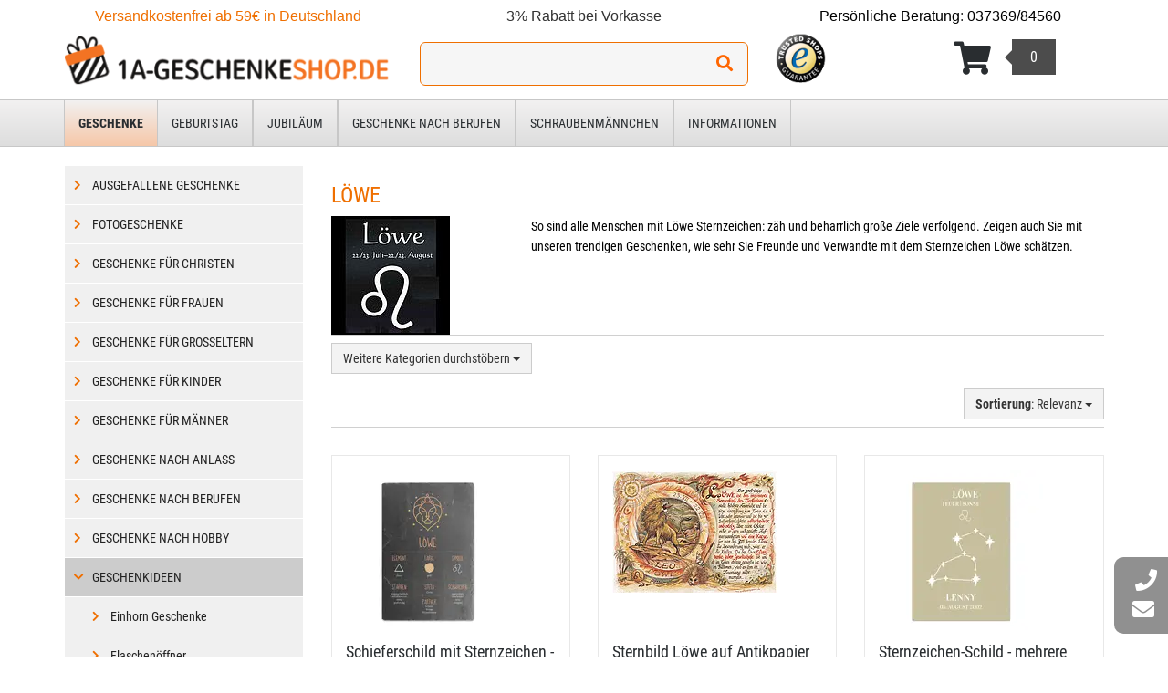

--- FILE ---
content_type: text/html; charset=utf-8
request_url: https://www.1a-geschenkeshop.de/geschenkideen/geschenke-zum-sternzeichen/loewe-kat_710.htm
body_size: 109834
content:
<!doctype html>
<html lang="de" >
<head>
	<meta charset="utf-8">
	<!--[if IE]>
		<meta http-equiv="X-UA-Compatible" content="IE=Edge,chrome=1">
	<![endif]-->
	<meta name="viewport" content="width=device-width, initial-scale=1.0">
	<title>Löwe - Geschenke online kaufen - individuelle und personalisierte Geschenkideen mit Text oder Foto</title>
<meta http-equiv="Content-Type" content="text/html; charset=utf-8">
<meta http-equiv="Content-Language" content="de">
<meta name="robots" content="all">
<meta name="revisit-after" content="1 days">
<meta name="description" lang="de" content="Löwe. So sind alle Menschen mit Löwe Sternzeichen: zäh und beharrlich große Ziele verfolgend. Zeigen auch Sie mit unseren trendigen Geschenken, wie sehr Sie Freunde und Verwandte mit dem Sternzeichen Löwe schätzen. ">
<meta name="keywords" lang="de" content="Sternzeichen Löwe, Löwe Sternzeichen,Sternzeichen, aszendent, Wassermann, Fische, Widder, Stier, Zwillinge, Krebs">
<meta name="author" content="1a-geschenkeshop.de">
<meta name="date" content="2025-11-12">
<meta name="generator" content="expeedo">
<script type="application/ld+json">{"@context":"https://schema.org","@graph":[{"@id":"https://www.1a-geschenkeshop.de/#organization","@type":"Organization","logo":"/g/logo.img?v=1548664673","name":"1a-geschenkeshop.de","url":"https://www.1a-geschenkeshop.de","address":{"@type":"PostalAddress","addressCountry":"Deutschland","addressLocality":"Großolbersdorf ","postalCode":"09432 ","streetAddress":"Grünauer Straße 3"},"contactPoint":{"@type":"ContactPoint","contactType":"customer support","email":"anfragen@proverdi.de","name":"Proverdi GmbH","telephone":"037369/84560"}},{"@id":"https://www.1a-geschenkeshop.de/#website","@type":"WebSite","description":"Geschenke und Geschenkideen - egal zu welchem Anlass. Ob Geburtstag, Hochzeit, Jubiläum, Geburt, Einweihung, Liebe, Valentinstag, Freund oder Freundin, Mutter oder Vater","name":"Geschenke online kaufen - individuelle und personalisierte Geschenkideen  mit Text oder Foto","url":"https://www.1a-geschenkeshop.de/","potentialAction":{"@type":"SearchAction","query-input":"required name=search_term","target":"https://www.1a-geschenkeshop.de/?action=Query&query.stichwort={search_term}"},"publisher":{"@id":"https://www.1a-geschenkeshop.de/#organization"}},{"@id":"https://www.1a-geschenkeshop.de/geschenkideen/sternzeichengeschenke/loewe-kat_710.htm/#webpage","@type":"WebPage","description":"Löwe. So sind alle Menschen mit Löwe Sternzeichen: zäh und beharrlich große Ziele verfolgend. Zeigen auch Sie mit unseren trendigen Geschenken, wie sehr Sie Freunde und Verwandte mit dem Sternzeichen Löwe schätzen. ","headline":"Löwe","image":"https://www.1a-geschenkeshop.de/g/kat/710.img?v=1210311510","inLanguage":"de-DE","keywords":"Sternzeichen Löwe, Löwe Sternzeichen,Sternzeichen, aszendent, Wassermann, Fische, Widder, Stier, Zwillinge, Krebs","name":"Löwe - Geschenke online kaufen - individuelle und personalisierte Geschenkideen mit Text oder Foto","url":"https://www.1a-geschenkeshop.de/geschenkideen/sternzeichengeschenke/loewe-kat_710.htm","breadcrumb":{"@type":"BreadcrumbList","itemListElement":[{"@type":"ListItem","position":"1","item":{"@id":"https://www.1a-geschenkeshop.de//#webpage","@type":"WebPage","name":"Startseite Geschenke Online Shop","url":"/"}},{"@type":"ListItem","position":"2","item":{"@id":"https://www.1a-geschenkeshop.de/geschenkideen/sternzeichengeschenke/loewe-kat_710.htm/#webpage","@type":"WebPage","name":"Löwe","url":"/geschenkideen/sternzeichengeschenke/loewe-kat_710.htm"}}]},"isPartOf":{"@id":"https://www.1a-geschenkeshop.de/#website"}}]}</script>
<link rel="shortcut icon" type="image/x-icon" href="/g/favicon.ico?v=1256311530">
<link rel="canonical" href="https://www.1a-geschenkeshop.de/geschenkideen/sternzeichengeschenke/loewe-kat_710.htm">
<meta name="google-site-verification" content="QZT7HJzvuznvqcz9RU0rrdQL07kyebH5hB8J5fFxl7o" />

<meta name="google-site-verification" content="hvQbMW0YhXzWtzs7EglXkH052Dr0bCs0ZC97kOyQRNo">
<meta name="google-site-verification" content="1Ezj8NDCEiQBQh0i0CNvkMg0FDwV2XoZC4Y7oxA_AQ0">
<meta name="alexaVerifyID" content="il7t7DtAUzmmUbSWUm3yz4UzenY">
<meta name="y_key" content="68b04e9255fd6117">
<meta name="p:domain_verify" content="453440678cec85248bb36038fdf48f5b" />



<meta property="og:type" content="company" />


<meta property="og:title" content="Löwe - Geschenke online kaufen - individuelle und personalisierte Geschenkideen mit Text oder Foto" />
<meta property="og:description" lang="de" content="Löwe. So sind alle Menschen mit Löwe Sternzeichen: zäh und beharrlich große Ziele verfolgend. Zeigen auch Sie mit unseren trendigen Geschenken, wie sehr Sie Freunde und Verwandte mit dem Sternzeichen Löwe schätzen. ">
<meta property="og:url" content="https://www.1a-geschenkeshop.de/geschenkideen/sternzeichengeschenke/loewe-kat_710.htm" />


<meta property="og:image" content="https://www.1a-geschenkeshop.de/g/custom/logo/1a-geschenkeshop-logo-facebook.jpg" />


<meta property="og:site_name" content="Proverdi GmbH" />
<meta property="fb:admins" content="sven.rost" />

<link rel="image_src" href="https://www.1a-geschenkeshop.de/g/custom/logo/1a-geschenkeshop-logo-facebook.jpg" />


    <link rel="image_src" href="https://www.1a-geschenkeshop.de/g/custom/logo/1a-geschenkeshop-logo.jpg" />


<link rel="stylesheet" type="text/css" href="/skin/div1/bs1/css/bootstrap.min.css?v=138">
<link rel="stylesheet" type="text/css" href="/skin/div1/bs1/fonts/google.min.css?v=138">
<link rel="stylesheet" type="text/css" href="/skin/div1/bs1/usr/fa5/css/all.min.css?v=138">
<link rel="stylesheet" type="text/css" href="/skin/div1/bs1/usr/fa5/css/v4-shims.min.css?v=138">
<link rel="stylesheet" type="text/css" href="/skin/div1/bs1/css/owl.carousel.min.css?v=138">
<link rel="stylesheet" type="text/css" href="/skin/div1/bs1/css/magnific-popup.min.css?v=138">


	<link rel="stylesheet" type="text/css" href="/skin/div1/bs1/styles/furniture/rs.min.css?v=138">


<link rel="stylesheet" type="text/css" href="/skin/div1/bs1/css/shopdriver.css?v=138">


	<link rel="stylesheet" type="text/css" href="/skin/div1/styles_bs1_ssl.css?v=1761201572">
<script src="https://fast.smarketer.de/api/js/fast.js" defer async></script>
<script type="text/javascript">
window.onAmazonLoginReady = function()
{
	amazon.Login.setClientId(top.pay.AmazonPayments.clientID);
	amazon.Login.setUseCookie(true);
};

if (!("pay" in top))
	top.pay = {};
if (!("AmazonPayments" in top.pay))
top.pay.AmazonPayments =
{
	needinit: true,
	ctx:      ["wkalert","wk","miniwk","choice"],
	clientID:   "amzn1.application-oa2-client.182bec35bc6449e5a205b8e9ca82b7f6",
	merchantID: "A1ONR7T20J56R6",
	widgetJS:   "https://static-eu.payments-amazon.com/OffAmazonPayments/de/lpa/js/Widgets.js",
	button: [],
	abook:  [],
	wallet: [],
	ready:  [],
	pbid:   "",
	action: "",
	form:   "",
	uri:    "",
	listen: [],
	checkoutURI: function(slot)
	{
		var rv, zwact = "&wk.zahlweise=" + (slot ? 'SLOT_AMAZONPAYMENTS' : 'AMAZONPAYMENTS') + "&_slot=" + slot + "&" + top.pay.AmazonPayments.action;
		if (!top.pay.AmazonPayments.form)
		{	// fixe Vorgabe-URI
			rv = top.pay.AmazonPayments.uri;
			rv += ((rv.indexOf('?') < 0) ? '?' : '&');
		}
		else
		{	// Formular-URI
			var f = S("form[name='" + top.pay.AmazonPayments.form + "']");
			rv = f.attr("action");
			rv += ((rv.indexOf('?') < 0) ? '?' : '&') + f.serialize();
		}
		rv += zwact;
		return rv;
	},
	onclick: function(e)
	{
		var grab = true;
		if (top.pay.AmazonPayments.form)
		{
			var zw;

			zw = S("form[name='" + top.pay.AmazonPayments.form + "'] [name='wk.zahlweise']:checked");
			if (!zw.length)

			{
				zw = S("form[name='" + top.pay.AmazonPayments.form + "'] [name='wk.zahlweise']");
			}
			grab = (zw.val() == 'AMAZONPAYMENTS');
		}
		if (grab)
		{
			// Zahlungsweisenknopf anklicken
			var paybtn = document.getElementById(top.pay.AmazonPayments.pbid).firstElementChild;
			if (paybtn)
			{
				e.preventDefault();
				paybtn.click();
			}
		}
	},
	initButton: function(spec)
	{
		if (!spec.spanID)         { console.error('initButton: empty spanID');     return; }
		if (!top.pay.AmazonPayments.clientID)   { console.error('initButton: empty clientID');   return; }
		if (!top.pay.AmazonPayments.merchantID) { console.error('initButton: empty merchantID'); return; }
		if (!top.pay.AmazonPayments.widgetJS)   { console.error('initButton: empty widgetJS');   return; }
		if (spec.ctx && (top.pay.AmazonPayments.ctx.indexOf(spec.ctx) < 0))
		{
			document.getElementById(spec.spanID).parentElement.style.display = 'none';
			console.error('initButton: ctx hidden');
			return;
		}
		spec.slot = parseInt(spec.slot) || 0;

		var authRequest;
		OffAmazonPayments.Button(spec.spanID, top.pay.AmazonPayments.merchantID,
		{
			type:  spec.btnType,
			color: spec.btnColor,
			size:  spec.btnSize,
			
			authorization: function()
			{
				
				var loginOptions = {scope: "profile payments:widget payments:shipping_address payments:billing_address", popup: "true"};
				authRequest = amazon.Login.authorize(loginOptions, top.pay.AmazonPayments.checkoutURI(spec.slot));
			},
			onError: function(error)
			{	
				console.log("AmazonPay.Button '" + spec.spanID + "': Error: '" + error.getErrorCode() + "' '" + error.getErrorMessage() + "'");
			}
		});
	},
	initAddressBook: function(rTarget)
	{
		if (!rTarget)
			return;

		var dm = (get_window_dimensions().width < 768) ? 'smartphoneCollapsible' : 'responsive';
		new OffAmazonPayments.Widgets.AddressBook(
		{
			sellerId: top.pay.AmazonPayments.merchantID,
			
			onOrderReferenceCreate: function (orderReference) { S("[name='" + rTarget[1] + "']").val(orderReference.getAmazonOrderReferenceId()); },
			onAddressSelect: function (orderReference) {},
			design: { designMode: dm },
			onError: function(error)
			{
				  console.log("AmazonPay.AdressBook: Error: '" + error.getErrorCode() + "' '" + error.getErrorMessage() + "'");
			}
		}).bind(rTarget[0]);
	},
	initWallet: function(spanID)
	{
		if (!spanID)
			return;

		var dm = (get_window_dimensions().width < 768) ? 'smartphoneCollapsible' : 'responsive';
		new OffAmazonPayments.Widgets.Wallet(
		{
			sellerId: top.pay.AmazonPayments.merchantID,
			onPaymentSelect: function(orderReference) {},
			design: { designMode: dm },
			onError: function(error)
			{
				  console.log("AmazonPay.Wallet: Error: '" + error.getErrorCode() + "' '" + error.getErrorMessage() + "'");
			}
		}).bind(spanID);
	},
	onReady: function()
	{
		if (top.pay.AmazonPayments.needinit)
		{
			while(top.pay.AmazonPayments.button.length)
				top.pay.AmazonPayments.initButton(top.pay.AmazonPayments.button.shift());
			while(top.pay.AmazonPayments.listen.length)
				S(top.pay.AmazonPayments.listen.shift()).click(top.pay.AmazonPayments.onclick);
			while(top.pay.AmazonPayments.abook.length)
				top.pay.AmazonPayments.initAddressBook(top.pay.AmazonPayments.abook.shift());
			while(top.pay.AmazonPayments.wallet.length)
				top.pay.AmazonPayments.initWallet(top.pay.AmazonPayments.wallet.shift());
			while(top.pay.AmazonPayments.ready.length)
				(top.pay.AmazonPayments.ready.shift())();
			top.pay.AmazonPayments.needinit = false;
		}
	},
	loadScript: function()
	{
		
		window.onAmazonPaymentsReady = top.pay.AmazonPayments.onReady;
		// Widget-Skript nachladen durch Einbau eines Scripttags am Seitenende
		var s = document.createElement("script");
		s.setAttribute("type", "text/javascript");
		s.setAttribute("src", top.pay.AmazonPayments.widgetJS);
		document.getElementsByTagName("body")[0].appendChild(s);
	},
	initEvents: function()
	{	
		if (document.readyState == "loading")
		{
			document.addEventListener("DOMContentLoaded", function()
			{
				if (top.pay.AmazonPayments.needinit)
					top.pay.AmazonPayments.loadScript();
			});
			return;
		}
		if (top.pay.AmazonPayments.needinit)
		{
			top.pay.AmazonPayments.loadScript();
			return;
		}
		top.pay.AmazonPayments.needinit = true;
		
		S(window).trigger("AmazonPaymentsReady");
	}
};
</script>
<style type="text/css">
/* default primarily for mobile */
#addressBookWidgetDiv,#walletWidgetDiv   { width: 100%;  height: 135px; }
/* larger widgets for larger media */
@media (min-width: 768px)
{
  #addressBookWidgetDiv,#walletWidgetDiv { width: 400px; height: 228px; }
}

.AmazonPayButtonBox.PwA-small   .AmazonPayButton { width: 148px; height: 30px; }
.AmazonPayButtonBox.PwA-medium  .AmazonPayButton { width: 200px; height: 45px; }
.AmazonPayButtonBox.PwA-large   .AmazonPayButton { width: 296px; height: 60px; }
.AmazonPayButtonBox.PwA-x-large .AmazonPayButton { width: 400px; height: 90px; }
</style>

<script type="text/javascript" defer src="/js/pay/paypal-js.min.js"></script>
<script type="text/javascript">
if (!("pay" in top))
	top.pay = {};
if (!("PayPalCheckout" in top.pay))
top.pay.PayPalCheckout =
{
	needinit: true,
	needload: true,
	ctx:      ["pk","wkalert","wk","miniwk","choice","confirmloc"],
	button:   [],
	ready:    [],
	listen:   [],


	initButton: function(spec)
	{
		if (!spec.spanID) { console.error('initButton: empty spanID'); return; }
		if (spec.ctx && (top.pay.PayPalCheckout.ctx.indexOf(spec.ctx) < 0))
		{
			document.getElementById(spec.spanID).parentElement.style.display = 'none';
			console.error('initButton: ctx hidden');
			return;
		}
		spec.slot = parseInt(spec.slot) || 0;

		// WK-Fehler abfangen
		spec.carterror = false;
		spec.cartpage  = "";

		// console.log("Sources: ", paypal.getFundingSources().toString());
		paypal.Buttons(
		{
			// zeigen nur den PayPal-Button an
			fundingSource: "paypal",
			// TODO: Style-Objekt ist optional, erstmal ignorieren
			/*
			style:
			{
				layout: 'vertical',
				color:  'blue',
				shape:  'pill',
				height: 55,
				label:  'buynow'
			},
			*/

			// PayPal-Klick
			onClick: function (data)
			{
				
//				console.log('onClick', data, JSON.stringify(data, null, 2), spec);
				if (spec.form && spec.ctx == "pk")
				{
					var f = document.getElementById('form_' + spec.form);
					var a = f.getAttribute("action") || "";
					a += ((a.indexOf('?') < 0) ? '?' : '&') + spec.action;
					var subArgs =
					{
						url:     a,
						method:  "POST",
						async:   false,
						data:    S(f).serialize(),
						success: function(res, textStatus)
						{
//							console.log("AddToCart: result:", textStatus, res);
							
							spec.carterror = (String(res).indexOf(decodeURI('%20x-expeedo-cart-error%20')) >= 0);
							if (spec.carterror)
								spec.cartpage = res;
						},
						error: function(jqXHR, textStatus, errorThrown)
						{
//							console.error("AddToCart: result:", textStatus, errorThrown, jqXHR);
						}
					};
					S.ajax(subArgs);
					if (!spec.carterror)
					{	// neue Aktion „Bestellen“ ohne die Formdaten
						spec.form   = ""
						spec.uri    = f.getAttribute("action") || "/";
						spec.action = "action=order&ctx=" + spec.ctx;
					}
				}
			},

			// PayPal-Auftrag anlegen
			createOrder: function (data, actions)
			{
				
				var order = {};
				if (!spec.carterror)
				{
					var callArgs =
					{
						url:     "/api/call.htm",
						method:  "POST",
						async:   false,
						data:
						{
							"id":         "990012433", // falls keine Cookies
							"fn.name":    "wk/recalc",
							"fn.nosave":  "true",
							"fn.paycode": "PAYPALCHECKOUT",
							"fn.wksum":   "EUR"
						},
						success: function(res, textStatus)
						{
							//console.log("wk/recalc: result:", textStatus, res);
							order = { "purchase_units": [ { amount: { value: res.wksum.gesamt.brutto } } ] };
						}
					};
					S.ajax(callArgs);
				}
				return actions.order.create(order);
			},

			// Nutzer hat den Auftrag bestätigt
			onApprove: function (data, actions)
			{
//console.log('onApprove', data, JSON.stringify(data, null, 2), actions);
				
				var pprv =
				{
					slot:	spec.slot,
					order: 	data,
				};
				// weiter im normalen Ablauf per POST
				var f, i;
				if (spec.form)
				{
					f = document.getElementById('form_' + spec.form);
					var a = f.getAttribute("action") || "";
					a += ((a.indexOf('?') < 0) ? '?' : '&') + spec.action;
					f.setAttribute("action", a);
				}
				else
				{
					// POST-Redirect zur spec.uri
					f = document.createElement('form');
					f.action = spec.uri + ((spec.uri.indexOf('?') < 0) ? '?' : '&') + spec.action;
					f.method = 'POST';
					document.body.appendChild(f);
				}
				// die Ziel-URL darf aber kein noidsave setzen, sonst sind die PayPal-Daten weg beim Redirect zur Kasse
				var a = f.getAttribute("action") || "";
				a = String(a).replace(/([?&])noidsave(=[^?&]*)?/g, "$1").replace(/&+/g,"&");
				f.setAttribute("action", a);

				i = document.createElement('input');
				i.type  = 'hidden';
				i.name  = 'wk.zahlweise';
				i.value = spec.slot ? 'SLOT_PAYPALCHECKOUT' : 'PAYPALCHECKOUT';
				f.appendChild(i);
				i = document.createElement('input');
				i.type  = 'hidden';
				i.name  = 'paypalcheckout_approval';
				i.value = JSON.stringify(pprv);
				f.appendChild(i);

				f.submit();
			},

			// Nutzer hat den PayPal-Dialog abgebrochen
			onCancel: function (data)
			{
//				console.log('onCancel', data, JSON.stringify(data, null, 2));
			},

			// Fehler
			onError: function (data)
			{
				if (spec.carterror)
				{	// Fehlerseite anzeigen, PayPal-Dialog wurde bereits abgebrochen
					document.open();
					document.write(spec.cartpage);
					document.close();
				}
				else
				{
					console.error('onError', data, JSON.stringify(data, null, 2));
				}
			}
		}).render('#' + spec.spanID);
	},
	onReady: function()
	{
		if (top.pay.PayPalCheckout.needinit)
		{
			while(top.pay.PayPalCheckout.button.length)
				top.pay.PayPalCheckout.initButton(top.pay.PayPalCheckout.button.shift());
		
			while(top.pay.PayPalCheckout.ready.length)
				(top.pay.PayPalCheckout.ready.shift())();
			top.pay.PayPalCheckout.needinit = false;
		}
	},
	loadScript: function()
	{
		// PayPal-SDK asynchron nachladen:
		if (top.pay.PayPalCheckout.needload) {
			window.paypalLoadScript({ "components": "buttons,funding-eligibility", "commit": false, "locale": "de_DE", "currency": "EUR", "client-id": "AaLd147sVYGC9zEewB-w9zqtqsflFXJIMdlLHdwJQzayIcy8RIQjP8qz7P8iOtbVoeZgUxWfwkn4AfB3", }).then((paypal) => {
				window.paypal = paypal; top.pay.PayPalCheckout.onReady();
			});
			top.pay.PayPalCheckout.needload = false;
		}
	},
	initEvents: function()
	{	
		if (document.readyState == "loading")
		{
			document.addEventListener("DOMContentLoaded", function()
			{
				if (top.pay.PayPalCheckout.needinit)
					top.pay.PayPalCheckout.loadScript();
			});
			return;
		}
		if (top.pay.PayPalCheckout.needinit)
		{
			top.pay.PayPalCheckout.loadScript();
			return;
		}
		top.pay.PayPalCheckout.needinit = true;
		top.pay.PayPalCheckout.onReady();
	}
};
</script>
<style type="text/css">
.PayButtonBoxPayPalCheckout { display: inline-block; }
.PayButtonBoxPayPalCheckout.BBS-small   { width: 148px; }
.PayButtonBoxPayPalCheckout.BBS-medium  { width: 200px; }
.PayButtonBoxPayPalCheckout.BBS-large   { width: 296px; }
.PayButtonBoxPayPalCheckout.BBS-x-large { width: 400px; }
.PayButtonBoxPayPalCheckout > .PayButtonResetPayPalCheckout { font-size: small; }
#cart .btn-block1 > span.PayButtonBoxPayPalCheckout {	padding: 0; }
#cart#cart a.PayButtonResetPayPalCheckout
{
	color: inherit;
	font-size: x-small;
	background: #999;
	padding: 0;
}
#cart#cart a.PayButtonResetPayPalCheckout:hover
{
	background: #ef6f00;
}

#wkorb_change_alert .PayButtonBoxPayPalCheckout,
div.wrap.finishBtn  .PayButtonBoxPayPalCheckout,
#miniwk             .PayButtonBoxPayPalCheckout
{
	vertical-align: top;
}
/* #8200: hübscheres Layout für Proverdi */
#cart .btn-block1 > span.PayButtonBoxPayPalCheckout
{
	padding: 5px 0;
}
</style>

</head>
<body class="hc-div1 menupath-katalog506 menupath-katalog700 menupath-katalog710 menuactive-katalog710  default">
	
	<header id="header-area" class="home">
		<a href="#main-container" class="sr-only sr-only-focusable">Zum Hauptinhalt springen</a>
		<div class="main-header">
			<div class="container">

				<div class="row usr-header">
					<div class="col-lg-4 col-sm-6 hidden-xs">
                        <div id="infohead">Versandkostenfrei ab 59€ in Deutschland</div>
					</div>
					<div class="col-lg-4 visible-lg">
                        <div id="featurehead">3% Rabatt bei Vorkasse</div>
					</div>
					<div class="col-lg-4 col-sm-6 hidden-xs">
                        <div id="servicehead"><a href="/?action=Contact"  ><span>Persönliche Beratung</span></a>: <a href="tel:037369/84560">037369/84560</a></div>
					</div>
				</div>
				<div class="row">
					<div class="col-sm-4 col-xs-12">
						<div class="box box_plain box-logo" id="bxlogo"><div class="boxhead"></div><div class="ibox"><div id="logo"><a href="/"><img class="logo img-responsive" src="/g/logo.img?v=1548664673" alt="Geschenke online kaufen - individuelle und personalisierte Geschenkideen  mit Text oder Foto" title="Geschenke online kaufen - individuelle und personalisierte Geschenkideen  mit Text oder Foto"  width="378" height="59" style=""></a></div></div><div class="boxfoot"></div></div>
					</div>
					<div class="col-sm-4 col-xs-7">
						<div class="box box_plain box-search" id="bxsearch"><div class="boxhead"></div><div class="ibox">

<div id="search">
	<form id="form_query" name="query" method="get" action="/" role="search" aria-label="Website durchsuchen">
		
		<input type="hidden" name="action" value="Query">
		<input type="hidden" name="-query.">
		<input type="hidden" name="query.stichwort" value="">
		
		<div class="input-group">
			<label class="sr-only" for="search-query-stichwort_neu">Ich suche ein Geschenk für:</label>
			<input type="text" id="search-query-stichwort_neu" name="query.stichwort_neu" value="" class="form-control input-lg" placeholder="">
			<span class="input-group-btn">
				<button class="btn btn-lg" type="submit" aria-label="Suchen!">
					<i class="fa fa-search"></i>
				</button>
			</span>
		</div>
	</form>
</div>	
</div><div class="boxfoot"></div></div>
					</div>
					
					<div class="col-sm-2 trustbadge-desktop">
						<div id="trustbadgeStaticUnderlay"><a href="https://www.trustedshops.com/shop/certificate.php?shop_id=X5D4D9AE75D508EF1527CEC45E8422981" title="Klicken Sie auf das Gütesiegel von Trusted Shops für das Zertifikat von 1a-geschenkeshop.de!" rel="nofollow" target="_blank"><img src="https://www.1a-geschenkeshop.de/g/zert/trustedshop_siegel.gif" alt="Trusted Shops Gütesiegel" height="55" border="0"></a></div>
						<div id="trustbadgeCustomContainer"></div>
					</div>
					<div class="col-sm-2 col-xs-5">
						<div class="ajaxbox ajaxbox-plain ajaxbox-miniwk" data-box="miniwk" data-class="plain" data-baseurl="" data-options="noidsave"></div>
					</div>
				</div>

			</div>
		</div>
		<nav id="main-menu" class="navbar" role="navigation">
			<div class="container">
				<div class="navbar-header">
					<div class="box box_navbar box-search_navbar" id="bxsearch_navbar"><div class="boxhead"></div><div class="ibox">
<div class="search-navbar">
	<form class="form-query" name="query" method="get" action="/">
		
		<input type="hidden" name="action" value="Query">
		<input type="hidden" name="-query.">
		<input type="hidden" name="query.stichwort" value="">
		
		<div class="input-group">
			<label class="sr-only" for="search-navbar-query-stichwort_neu">Ich suche ein Geschenk für:</label>
			<input type="text" id="search-navbar-query-stichwort_neu" name="query.stichwort_neu" value="" class="form-control input-sm" placeholder="">
			<span class="input-group-btn">
				<button class="btn btn-sm" type="submit" aria-label="Suchen!">
					<i class="fa fa-search"></i>
				</button>
			</span>
		</div>
	</form>
</div>
</div><div class="boxfoot"></div></div>
					<button type="button" class="btn btn-navbar navbar-toggle" data-toggle="collapse" data-target=".navbar-cat-collapse">
						<span class="sr-only">Menü einblenden</span>
						<i class="fa fa-bars"></i>
					</button>
					<div class="ajaxbox ajaxbox-plain ajaxbox-miniwk_navbar" data-box="miniwk_navbar" data-class="plain" data-baseurl="" data-options="noidsave"></div>
				</div>
				<div class="collapse navbar-collapse navbar-cat-collapse">
					<div class="box box_plain box-menu_site" id="bxmenu_site"><div class="boxhead"></div><div class="ibox"><div class="menu SiteMenu " id="SiteMenu"><ul class="nav navbar-nav"><li class="pos1 fn-kataloge dropdown"><a class="nolink dropdown-toggle" data-toggle="dropdown" data-hover="dropdown" data-delay="10" href="#"><span style="font-size: 1.0em; font-weight: 600;">Geschenke</span></a><ul class="submenu level1 dropdown-menu" role="menu"><li class="kat"><a href="/ausgefallene-geschenke-kat_794.htm">Ausgefallene Geschenke</a><i ></i></li><li class="kat"><a href="/fotogeschenke-kat_1370.htm">Fotogeschenke</a><i ></i></li><li class="kat dropdown"><a href="/geschenke-fuer-christen-kat_1418.htm" data-hover="dropdown" data-delay="10" data-close-others="0">Geschenke für Christen</a><i class="fa fa-chevron-right dropdown-toggle" data-toggle="dropdown" data-hover="dropdown" data-delay="10" data-close-others="0"></i><ul class="submenu level2 dropdown-menu" role="menu"><li class="kat"><a href="/christliche-sprueche-bibelverse-segenswuensche">Christliche Sprüche, Bibelverse und Segenswünsche</a><i ></i></li></ul></li><li class="kat"><a href="/geschenke-fuer-frauen-kat_1303.htm">Geschenke für Frauen</a><i ></i></li><li class="kat"><a href="/geschenke-fuer-grosseltern-kat_1415.htm">Geschenke für Großeltern</a><i ></i></li><li class="kat"><a href="/geschenke-fuer-kinder-kat_1305.htm">Geschenke für Kinder</a><i ></i></li><li class="kat"><a href="/geschenke-fuer-maenner-kat_1304.htm">Geschenke für Männer</a><i ></i></li><li class="kat dropdown"><a href="/geschenke-nach-anlass-kat_1432.htm" data-hover="dropdown" data-delay="10" data-close-others="0">Geschenke nach Anlass</a><i class="fa fa-chevron-right dropdown-toggle" data-toggle="dropdown" data-hover="dropdown" data-delay="10" data-close-others="0"></i><ul class="submenu level2 dropdown-menu" role="menu"><li class="kat"><a href="/geschenke-nach-anlass/geschenke-zum-abitur-kat_531.htm">Abitur & Schulabschluss</a><i ></i></li><li class="kat"><a href="/geschenke-nach-anlass/geschenke-fuer-arbeitskollegen-kat_530.htm">Arbeitskollegen </a><i ></i></li><li class="kat"><a href="/geschenke-nach-anlass/danksagungen-und-auszeichnungen-kat_1483.htm">Dank und Auszeichnung</a><i ></i></li><li class="kat"><a href="/geschenke-nach-anlass/geschenke-zur-einschulung-kat_1342.htm">Einschulung</a><i ></i></li><li class="kat"><a href="/geschenke-nach-anlass/geschenke-zum-einzug-kat_527.htm">Einzug</a><i ></i></li><li class="kat"><a href="/geschenke-nach-anlass/erinnerungsgeschenke-kat_1476.htm">Erinnerung</a><i ></i></li><li class="kat"><a href="/geschenke-nach-anlass/geschenke-zum-fuehrerschein-kat_525.htm">Führerschein</a><i ></i></li><li class="kat"><a href="/geschenke-nach-anlass/geschenke-zur-geburt-kat_1307.htm">Geburt</a><i ></i></li><li class="kat dropdown"><a href="/geschenke-nach-anlass/geburtstagsgeschenke-kat_784.htm" data-hover="dropdown" data-delay="10" data-close-others="0">Geburtstag</a><i class="fa fa-chevron-right dropdown-toggle" data-toggle="dropdown" data-hover="dropdown" data-delay="10" data-close-others="0"></i><ul class="submenu level3 dropdown-menu" role="menu"><li class="kat"><a href="/geschenkideen-grusskarten-geburtstagskarten-kat_1372.htm">Geburtstagskarten</a><i ></i></li><li class="kat"><a href="/geschenke-nach-anlass/geburtstagsgeschenke/geburtstagsschilder-und-geburtstagszahlen-kat_1269.htm">Geburtstagsschilder</a><i ></i></li><li class="kat dropdown"><a href="/geschenke-nach-anlass/geburtstagsgeschenke/geburtstagsgeschenke-zu-runden-und-besonderen-geburtstagen-kat_507.htm" data-hover="dropdown" data-delay="10" data-close-others="0">zu besonderen Geburtstagen</a><i class="fa fa-chevron-right dropdown-toggle" data-toggle="dropdown" data-hover="dropdown" data-delay="10" data-close-others="0"></i><ul class="submenu level4 dropdown-menu" role="menu"><li class="kat"><a href="/geschenke-nach-anlass/geburtstagsgeschenke/geburtstagsgeschenke-zu-runden-und-besonderen-geburtstagen/geschenk-zum-18.-geburtstag-kat_746.htm">Geschenk zum 18. Geburtstag</a><i ></i></li><li class="kat"><a href="/geschenke-nach-anlass/geburtstagsgeschenke/geburtstagsgeschenke-zu-runden-und-besonderen-geburtstagen/geburtstagsgeschenk-zum-20.-geburtstag-kat_747.htm">Geburtstagsgeschenk zum 20. Geburtstag</a><i ></i></li><li class="kat"><a href="/geschenke-nach-anlass/geburtstagsgeschenke/geburtstagsgeschenke-zu-runden-und-besonderen-geburtstagen/geburtstagsgeschenk-zum-22.-geburtstag-kat_763.htm">Geburtstagsgeschenk zum 22. Geburtstag</a><i ></i></li><li class="kat"><a href="/geschenke-nach-anlass/geburtstagsgeschenke/geburtstagsgeschenke-zu-runden-und-besonderen-geburtstagen/geburtstagsgeschenk-zum-25.-geburtstag-kat_748.htm">Geburtstagsgeschenk zum 25. Geburtstag</a><i ></i></li><li class="kat"><a href="/geschenke-nach-anlass/geburtstagsgeschenke/geburtstagsgeschenke-zu-runden-und-besonderen-geburtstagen/geschenk-zum-30.-geburtstag-kat_749.htm">Geschenk zum 30. Geburtstag</a><i ></i></li><li class="kat"><a href="/geschenke-nach-anlass/geburtstagsgeschenke/geburtstagsgeschenke-zu-runden-und-besonderen-geburtstagen/geburtstagsgeschenk-zum-33.-geburtstag-kat_764.htm">Geburtstagsgeschenk zum 33. Geburtstag</a><i ></i></li><li class="kat"><a href="/geschenke-nach-anlass/geburtstagsgeschenke/geburtstagsgeschenke-zu-runden-und-besonderen-geburtstagen/geburtstagsgeschenk-zum-35.-geburtstag-kat_750.htm">Geburtstagsgeschenk zum 35. Geburtstag</a><i ></i></li><li class="kat"><a href="/geschenke-nach-anlass/geburtstagsgeschenke/geburtstagsgeschenke-zu-runden-und-besonderen-geburtstagen/geschenk-zum-40.-geburtstag-kat_751.htm">Geschenk zum 40. Geburtstag</a><i ></i></li><li class="kat"><a href="/geschenke-nach-anlass/geburtstagsgeschenke/geburtstagsgeschenke-zu-runden-und-besonderen-geburtstagen/geburtstagsgeschenk-zum-44.-geburtstag-kat_765.htm">Geburtstagsgeschenk zum 44. Geburtstag</a><i ></i></li><li class="kat"><a href="/geschenke-nach-anlass/geburtstagsgeschenke/geburtstagsgeschenke-zu-runden-und-besonderen-geburtstagen/geburtstagsgeschenk-zum-45.-geburtstag-kat_752.htm">Geburtstagsgeschenk zum 45. Geburtstag</a><i ></i></li><li class="kat"><a href="/geschenke-nach-anlass/geburtstagsgeschenke/geburtstagsgeschenke-zu-runden-und-besonderen-geburtstagen/tolle-geschenke-zum-50.-geburtstag-kat_753.htm">Geburtstagsgeschenk zum 50. Geburtstag</a><i ></i></li><li class="kat"><a href="/geschenke-nach-anlass/geburtstagsgeschenke/geburtstagsgeschenke-zu-runden-und-besonderen-geburtstagen/geburtstagsgeschenk-zum-55.-geburtstag-kat_754.htm">Geburtstagsgeschenk zum 55. Geburtstag</a><i ></i></li><li class="kat"><a href="/geschenke-nach-anlass/geburtstagsgeschenke/geburtstagsgeschenke-zu-runden-und-besonderen-geburtstagen/geschenke-zum-60.-geburtstag-kat_755.htm">Geschenke zum 60. Geburtstag</a><i ></i></li><li class="kat"><a href="/geschenke-nach-anlass/geburtstagsgeschenke/geburtstagsgeschenke-zu-runden-und-besonderen-geburtstagen/geburtstagsgeschenk-zum-65.-geburtstag-kat_756.htm">Geburtstagsgeschenk zum 65. Geburtstag</a><i ></i></li><li class="kat"><a href="/geschenke-nach-anlass/geburtstagsgeschenke/geburtstagsgeschenke-zu-runden-und-besonderen-geburtstagen/geburtstagsgeschenk-zum-66.-geburtstag-kat_766.htm">Geburtstagsgeschenk zum 66. Geburtstag</a><i ></i></li><li class="kat"><a href="/geschenke-nach-anlass/geburtstagsgeschenke/geburtstagsgeschenke-zu-runden-und-besonderen-geburtstagen/geburtstagsgeschenk-zum-70.-geburtstag-kat_757.htm">Geburtstagsgeschenk zum 70. Geburtstag</a><i ></i></li><li class="kat"><a href="/geschenke-nach-anlass/geburtstagsgeschenke/geburtstagsgeschenke-zu-runden-und-besonderen-geburtstagen/geburtstagsgeschenk-zum-75.-geburtstag-kat_758.htm">Geburtstagsgeschenk zum 75. Geburtstag</a><i ></i></li><li class="kat"><a href="/geschenke-nach-anlass/geburtstagsgeschenke/geburtstagsgeschenke-zu-runden-und-besonderen-geburtstagen/geburtstagsgeschenk-zum-77.-geburtstag-kat_767.htm">Geburtstagsgeschenk zum 77. Geburtstag</a><i ></i></li><li class="kat"><a href="/geschenke-nach-anlass/geburtstagsgeschenke/geburtstagsgeschenke-zu-runden-und-besonderen-geburtstagen/geburtstagsgeschenk-zum-80.-geburtstag-kat_759.htm">Geburtstagsgeschenk zum 80. Geburtstag</a><i ></i></li><li class="kat"><a href="/geschenke-nach-anlass/geburtstagsgeschenke/geburtstagsgeschenke-zu-runden-und-besonderen-geburtstagen/geburtstagsgeschenk-zum-85.-geburtstag-kat_775.htm">Geburtstagsgeschenk zum 85. Geburtstag</a><i ></i></li><li class="kat"><a href="/geschenke-nach-anlass/geburtstagsgeschenke/geburtstagsgeschenke-zu-runden-und-besonderen-geburtstagen/geburtstagsgeschenk-zum-88.-geburtstag-kat_776.htm">Geburtstagsgeschenk zum 88. Geburtstag</a><i ></i></li><li class="kat"><a href="/geschenke-nach-anlass/geburtstagsgeschenke/geburtstagsgeschenke-zu-runden-und-besonderen-geburtstagen/geburtstagsgeschenk-zum-90.-geburtstag-kat_777.htm">Geburtstagsgeschenk zum 90. Geburtstag</a><i ></i></li><li class="kat"><a href="/geschenke-nach-anlass/geburtstagsgeschenke/geburtstagsgeschenke-zu-runden-und-besonderen-geburtstagen/geburtstagsgeschenk-zum-95.-geburtstag-kat_778.htm">Geburtstagsgeschenk zum 95. Geburtstag</a><i ></i></li><li class="kat"><a href="/geschenke-nach-anlass/geburtstagsgeschenke/geburtstagsgeschenke-zu-runden-und-besonderen-geburtstagen/geburtstagsgeschenk-zum-99.-geburtstag-kat_779.htm">Geburtstagsgeschenk zum 99. Geburtstag</a><i ></i></li><li class="kat"><a href="/geschenke-nach-anlass/geburtstagsgeschenke/geburtstagsgeschenke-zu-runden-und-besonderen-geburtstagen/geburtstagsgeschenk-zum-runden-100.-geburtstag-kat_780.htm">Geburtstagsgeschenk zum runden 100. Geburtstag</a><i ></i></li></ul></li></ul></li><li class="kat"><a href="/geschenke-nach-anlass/geschenke-zur-geschaeftseroeffnung-kat_523.htm">Geschäftseröffnung</a><i ></i></li><li class="kat"><a href="/geschenke-nach-anlass/geschenke-zur-hochzeit-kat_1308.htm">Hochzeit</a><i ></i></li><li class="kat dropdown"><a href="/geschenke-nach-anlass/geschenke-zum-hochzeitstag-kat_706.htm" data-hover="dropdown" data-delay="10" data-close-others="0">Hochzeitstag</a><i class="fa fa-chevron-right dropdown-toggle" data-toggle="dropdown" data-hover="dropdown" data-delay="10" data-close-others="0"></i><ul class="submenu level3 dropdown-menu" role="menu"><li class="kat"><a href="/geschenke-nach-anlass/geschenke-zum-hochzeitstag/geschenke-zur-papierhochzeit-1-jahr-kat_1317.htm">Papierhochzeit - 1 Jahr</a><i ></i></li><li class="kat"><a href="/geschenke-nach-anlass/geschenke-zum-hochzeitstag/geschenke-zur-holzhochzeit-5-jahre-kat_1318.htm">Holzhochzeit - 5 Jahre</a><i ></i></li><li class="kat"><a href="/geschenke-nach-anlass/geschenke-zum-hochzeitstag/geschenke-zur-rosenhochzeit-10-jahre-kat_1319.htm">Rosenhochzeit - 10 Jahre</a><i ></i></li><li class="kat"><a href="/geschenke-nach-anlass/geschenke-zum-hochzeitstag/geschenke-zur-veilchenhochzeit-13-jahre-kat_1321.htm">Veilchenhochzeit - 13 Jahre</a><i ></i></li><li class="kat"><a href="/geschenke-nach-anlass/geschenke-zum-hochzeitstag/geschenke-zur-bronzehochzeit-22-jahre-kat_1320.htm">Bronzehochzeit -  22 Jahre</a><i ></i></li><li class="kat"><a href="/geschenke-nach-anlass/geschenke-zum-hochzeitstag/geschenke-zur-silberhochzeit-25-jahre-kat_1314.htm">Silberhochzeit -  25 Jahre</a><i ></i></li><li class="kat"><a href="/geschenke-nach-anlass/geschenke-zum-hochzeitstag/geschenke-zur-leinenhochzeit-35-jahre-kat_1322.htm">Leinenhochzeit - 35 Jahre</a><i ></i></li><li class="kat"><a href="/geschenke-nach-anlass/geschenke-zum-hochzeitstag/geschenke-zur-rubinhochzeit-40-jahre-kat_1404.htm">Rubinhochzeit - 40 Jahre</a><i ></i></li><li class="kat"><a href="/geschenke-nach-anlass/geschenke-zum-hochzeitstag/geschenke-zur-goldenen-hochzeit-50-jahre-kat_1323.htm">Goldene Hochzeit - 50 Jahre</a><i ></i></li><li class="kat"><a href="/geschenke-nach-anlass/geschenke-zum-hochzeitstag/geschenke-zur-diamanthochzeit-60-jahre-kat_1324.htm">Diamanthochzeit - 60 Jahre</a><i ></i></li><li class="kat"><a href="/geschenke-nach-anlass/geschenke-zum-hochzeitstag/geschenke-zur-eisernen-hochzeit-65-jahre-kat_1402.htm">Eiserne Hochzeit - 65 Jahre</a><i ></i></li><li class="kat"><a href="/geschenke-nach-anlass/geschenke-zum-hochzeitstag/geschenke-zur-steinernen-hochzeit-67-jahre-kat_1405.htm">Steinerne Hochzeit - 67 Jahre</a><i ></i></li><li class="kat"><a href="/geschenke-nach-anlass/geschenke-zum-hochzeitstag/geschenke-zur-gnadenhochzeit-70-jahre-kat_1403.htm">Gnadenhochzeit - 70 Jahre</a><i ></i></li><li class="kat"><a href="/geschenke-nach-anlass/geschenke-zum-hochzeitstag/geschenke-zur-kronjuwelenhochzeit-75-jahre-kat_1401.htm">Kronjuwelenhochzeit - 75 Jahre</a><i ></i></li></ul></li><li class="kat"><a href="/geschenke-nach-anlass/jubilaeumsgeschenke-online-kaufen-kat_520.htm">Jubiläum</a><i ></i></li><li class="kat"><a href="/geschenke-nach-anlass/kommunionsgeschenke-kat_804.htm">Kommunion</a><i ></i></li><li class="kat"><a href="https://www.1a-geschenkeshop.de/geschenke-nach-anlass/kommunionsgeschenke-kat_804.htm">Konfirmation</a><i ></i></li><li class="kat"><a href="/geschenke-nach-anlass/geschenke-aus-liebe-kat_521.htm">Liebe</a><i ></i></li><li class="kat"><a href="/geschenke-nach-anlass/namenstag-kat_1493.htm">Namenstag </a><i ></i></li><li class="kat"><a href="/geschenke-nach-anlass/geschenke-zum-richtfest-kat_1326.htm">Richtfest</a><i ></i></li><li class="kat"><a href="/geschenke-nach-anlass/geschenke-zur-pensionierung-und-zum-ruhestand-kat_524.htm">Ruhestand</a><i ></i></li><li class="kat"><a href="/geschenke-nach-anlass/geschenke-zur-taufe-kat_1413.htm">Taufe</a><i ></i></li><li class="kat"><a href="/geschenke-nach-anlass/geschenke-zum-vatertag-kat_762.htm">Vatertag</a><i ></i></li><li class="kat"><a href="/geschenke-nach-anlass/weihnachtsgeschenke-kat_555.htm">Weihnachten</a><i ></i></li></ul></li><li class="kat dropdown"><a href="/geschenke-nach-berufen-kat_854.htm" data-hover="dropdown" data-delay="10" data-close-others="0">Geschenke nach Berufen </a><i class="fa fa-chevron-right dropdown-toggle" data-toggle="dropdown" data-hover="dropdown" data-delay="10" data-close-others="0"></i><ul class="submenu level2 dropdown-menu" role="menu"><li class="kat"><a href="/geschenke-nach-berufen/geschenke-rund-um-buero-computer-kat_1424.htm">Büro</a><i ></i></li><li class="kat"><a href="/geschenke-nach-berufen/geschenke-fuer-einsatzkraefte-kat_1439.htm">Feuerwehr & Einsatzkräfte</a><i ></i></li><li class="kat"><a href="/geschenke-nach-berufen/geschenke-fuer-mitarbeiter-in-der-gastronomie-kat_642.htm">Gastronomie</a><i ></i></li><li class="kat"><a href="/geschenke-nach-berufen/geschenke-passend-zu-berufen-im-gesundheitswesen-kat_1425.htm">Gesundheitswesen</a><i ></i></li><li class="kat"><a href="/geschenke-nach-berufen/handel-transportwesen-und-logistik-kat_1428.htm">Handel & Transport</a><i ></i></li><li class="kat"><a href="/geschenke-nach-berufen/geschenke-fuer-handwerker-kat_601.htm">Handwerker</a><i ></i></li><li class="kat"><a href="/geschenke-nach-berufen/geschenke-fuer-kuenstler-und-kreative-kat_1486.htm">Künstler</a><i ></i></li><li class="kat"><a href="/geschenke-nach-berufen/geschenke-passend-zu-berufen-in-der-land-und-forstwirtschaft-kat_1426.htm">Land- und Forstwirtschaft</a><i ></i></li><li class="kat"><a href="/geschenke-nach-berufen/geschenke-fuer-berufe-in-der-fertigung-und-produktion-kat_1482.htm">Produktion</a><i ></i></li><li class="kat"><a href="/geschenke-nach-berufen/geschenke-zu-berufen-im-bereich-pflege-und-soziales-kat_1436.htm">Soziale Berufe</a><i ></i></li><li class="kat"><a href="/geschenke-nach-berufen/wissenschaft-und-technik-kat_1430.htm">Wissenschaft und Technik</a><i ></i></li></ul></li><li class="kat dropdown"><a href="/geschenke-nach-hobby-kat_600.htm" data-hover="dropdown" data-delay="10" data-close-others="0">Geschenke nach Hobby</a><i class="fa fa-chevron-right dropdown-toggle" data-toggle="dropdown" data-hover="dropdown" data-delay="10" data-close-others="0"></i><ul class="submenu level2 dropdown-menu" role="menu"><li class="kat"><a href="/geschenke-nach-hobby/geschenke-fuer-angler-kat_634.htm"> Angler</a><i ></i></li><li class="kat"><a href="/geschenke-nach-hobby/biergeschenke-kat_1437.htm"> Biergenießer</a><i ></i></li><li class="kat"><a href="/geschenke-nach-hobby/geschenke-fuer-amateurfunker-kat_1381.htm"> Funkamateure</a><i ></i></li><li class="kat"><a href="/geschenke-nach-hobby/geschenke-fuer-hobbyflieger-kat_631.htm"> Hobbyflieger</a><i ></i></li><li class="kat"><a href="/geschenke-nach-hobby/geschenke-fuer-camper-kat_1339.htm">Camper</a><i ></i></li><li class="kat"><a href="/geschenke-nach-hobby/geschenke-fuer-eisenbahnfreunde-kat_636.htm">Eisenbahnfreunde</a><i ></i></li><li class="kat"><a href="/geschenke-nach-hobby/geschenke-fuer-fussballfans-und-fussballspieler-kat_672.htm">Fußballfans</a><i ></i></li><li class="kat"><a href="/geschenke-nach-hobby/geschenke-fuer-gartenfreunde-kat_1340.htm">Gartenfreunde</a><i ></i></li><li class="kat"><a href="/geschenke-nach-hobby/geschenke-fuer-heimwerker-kat_606.htm">Heimwerker</a><i ></i></li><li class="kat"><a href="/geschenke-nach-hobby/geschenke-fuer-hobbykoeche-kat_789.htm">Hobbyköche</a><i ></i></li><li class="kat"><a href="/geschenke-nach-hobby/geschenke-fuer-imker-in-kat_972.htm">Imker/in</a><i ></i></li><li class="kat"><a href="/geschenke-nach-hobby/geschenke-fuer-kegler-kat_650.htm">Kegler</a><i ></i></li><li class="kat"><a href="/geschenke-nach-hobby/geschenke-fuer-kuenstler-kat_651.htm">Künstler</a><i ></i></li><li class="kat"><a href="/geschenke-nach-hobby/geschenke-fuer-leseratten-kat_834.htm">Leseratten</a><i ></i></li><li class="kat"><a href="/geschenke-nach-hobby/geschenke-fuer-motorradfahrer-kat_1484.htm">Motorradfahrer</a><i ></i></li><li class="kat"><a href="/geschenke-nach-hobby/geschenke-fuer-motorradfahrer-und-motorsportfans-kat_594.htm">Motorsportfans</a><i ></i></li><li class="kat"><a href="/geschenke-nach-hobby/geschenk-fuer-musiker-kat_645.htm">Musiker</a><i ></i></li><li class="kat"><a href="/geschenke-nach-hobby/geschenke-fuer-oldtimerfreunde-kat_534.htm">Oldtimerfreunde</a><i ></i></li><li class="kat"><a href="/geschenke-nach-hobby/geschenke-fuer-schachspieler-kat_1260.htm">Schachspieler</a><i ></i></li><li class="kat dropdown"><a href="/geschenke-nach-hobby/geschenke-fuer-sportler-kat_1394.htm" data-hover="dropdown" data-delay="10" data-close-others="0">Sportler</a><i class="fa fa-chevron-right dropdown-toggle" data-toggle="dropdown" data-hover="dropdown" data-delay="10" data-close-others="0"></i><ul class="submenu level3 dropdown-menu" role="menu"><li class="kat"><a href="/geschenke-nach-hobby/geschenke-fuer-sportler/geschenke-fuer-fussballer-kat_623.htm">Geschenke für Fußballer</a><i ></i></li><li class="kat"><a href="/geschenke-nach-hobby/geschenke-fuer-sportler/geschenke-fuer-fahrradfahrer-kat_605.htm">Geschenke für Fahrradfahrer</a><i ></i></li><li class="kat"><a href="/geschenke-nach-hobby/geschenke-fuer-sportler/geschenke-fuer-wintersportler-kat_649.htm">Geschenke für Wintersportler</a><i ></i></li><li class="kat"><a href="/geschenke-nach-hobby/geschenke-fuer-sportler/geschenke-fuer-basketballer-kat_646.htm">Geschenke für Basketballer</a><i ></i></li><li class="kat"><a href="/geschenke-nach-hobby/geschenke-fuer-sportler/geschenke-fuer-billiardspieler-kat_608.htm">Geschenke für Billiardspieler</a><i ></i></li><li class="kat"><a href="/geschenke-nach-hobby/geschenke-fuer-sportler/geschenke-fuer-golfer-kat_613.htm">Geschenke für Golfer </a><i ></i></li><li class="kat"><a href="/geschenke-nach-hobby/geschenke-fuer-sportler/geschenke-fuer-kampfsportler-kat_632.htm">Geschenke für Kampfsportler</a><i ></i></li><li class="kat"><a href="/geschenke-nach-hobby/geschenke-fuer-sportler/geschenke-fuer-bodybuilder-und-kraftsportler-kat_633.htm">Geschenke für Bodybuilder und Kraftsportler</a><i ></i></li><li class="kat"><a href="/geschenke-nach-hobby/geschenke-fuer-sportler/geschenke-fuer-tennisspieler-kat_609.htm">Geschenke für Tennisspieler</a><i ></i></li><li class="kat"><a href="/geschenke-nach-hobby/geschenke-fuer-sportler/geschenke-fuer-volleyballspieler-kat_607.htm">Geschenke für Volleyballspieler</a><i ></i></li></ul></li><li class="kat dropdown"><a href="/geschenke-nach-hobby/geschenke-fuer-tierfreunde-kat_769.htm" data-hover="dropdown" data-delay="10" data-close-others="0">Tierfreunde</a><i class="fa fa-chevron-right dropdown-toggle" data-toggle="dropdown" data-hover="dropdown" data-delay="10" data-close-others="0"></i><ul class="submenu level3 dropdown-menu" role="menu"><li class="kat"><a href="/geschenke-nach-hobby/geschenke-fuer-tierfreunde/geschenke-fuer-hundehalter-und-hundefreunde-kat_602.htm">Hundehalter </a><i ></i></li><li class="kat"><a href="/geschenke-nach-hobby/geschenke-fuer-tierfreunde/geschenke-fuer-katzenliebhaber-katzenfreunde-und-katzenbesitzer-kat_603.htm">Katzenliebhaber</a><i ></i></li><li class="kat"><a href="/geschenke-nach-hobby/geschenke-fuer-tierfreunde/geschenke-fuer-pferdefreunde-und-reiter-kat_536.htm">Pferdefreunde</a><i ></i></li></ul></li><li class="kat"><a href="/geschenke-nach-hobby/geschenke-fuer-kletter-und-wanderfreunde-kat_648.htm">Wanderfreunde</a><i ></i></li><li class="kat"><a href="/geschenke-nach-hobby/geschenke-fuer-wassersportler-kat_647.htm">Wassersportler</a><i ></i></li><li class="kat"><a href="/geschenke-nach-hobby/weingeschenke-fuer-weinliebhaber-kat_593.htm">Weinliebhaber </a><i ></i></li><li class="kat"><a href="/geschenke-nach-hobby/geschenke-rund-um-whisky-kat_1438.htm">Whiskykenner</a><i ></i></li></ul></li><li class="kat dropdown"><a href="/geschenkideen-kat_506.htm" data-hover="dropdown" data-delay="10" data-close-others="0">Geschenkideen</a><i class="fa fa-chevron-right dropdown-toggle" data-toggle="dropdown" data-hover="dropdown" data-delay="10" data-close-others="0"></i><ul class="submenu level2 dropdown-menu" role="menu"><li class="kat"><a href="/geschenkideen/einhorn-geschenke-kat_1422.htm">Einhorn Geschenke</a><i ></i></li><li class="kat"><a href="/geschenkideen/flaschenoeffner-kat_1435.htm">Flaschenöffner</a><i ></i></li><li class="kat"><a href="/geschenkideen/geld-verpacken-kat_796.htm">Geld verpacken</a><i ></i></li><li class="kat dropdown"><a href="/geschenkideen/grusskarten-kat_1371.htm" data-hover="dropdown" data-delay="10" data-close-others="0">Grußkarten </a><i class="fa fa-chevron-right dropdown-toggle" data-toggle="dropdown" data-hover="dropdown" data-delay="10" data-close-others="0"></i><ul class="submenu level3 dropdown-menu" role="menu"><li class="kat"><a href="/geschenkideen/grusskarten/dankeskarten-kat_1376.htm">Dankeskarten</a><i ></i></li><li class="kat"><a href="/geschenkideen/grusskarten/geburtstagskarten-kat_1372.htm">Geburtstagskarten </a><i ></i></li><li class="kat"><a href="/geschenkideen/grusskarten/hochzeitskarten-kat_1373.htm">Hochzeitskarten</a><i ></i></li><li class="kat"><a href="/geschenkideen/grusskarten/karten-zur-geburt-kat_1375.htm">Karten zur Geburt</a><i ></i></li></ul></li><li class="kat"><a href="/geschenkideen/liebesschloesser-kat_1386.htm">Liebesschlösser</a><i ></i></li><li class="kat dropdown"><a href="/geschenkideen/schilder-kat_557.htm" data-hover="dropdown" data-delay="10" data-close-others="0">Schilder </a><i class="fa fa-chevron-right dropdown-toggle" data-toggle="dropdown" data-hover="dropdown" data-delay="10" data-close-others="0"></i><ul class="submenu level3 dropdown-menu" role="menu"><li class="kat"><a href="/geschenkideen/schilder/schilder-mit-spruechen-kat_1406.htm">mit Sprüchen</a><i ></i></li><li class="kat"><a href="/geschenkideen/schilder/schieferschilder-kat_1478.htm">Schieferschilder</a><i ></i></li><li class="kat"><a href="/geschenkideen/schilder/wunschtext-kat_1492.htm">Wunschtext </a><i ></i></li><li class="kat"><a href="/geschenkideen/schilder/tuerschilder-kat_82.htm">Türschilder</a><i ></i></li><li class="kat"><a href="/geschenkideen/schilder/holzschilder-kat_97.htm">Holzschilder</a><i ></i></li><li class="kat"><a href="/geschenkideen/schilder/individuelle-kennzeichen-kat_501.htm">individuelle Kennzeichen</a><i ></i></li><li class="kat"><a href="/geschenkideen/schilder/winterdeko-kat_1397.htm">Winterdeko</a><i ></i></li></ul></li><li class="kat dropdown"><a href="/geschenkideen/schmuck-kat_691.htm" data-hover="dropdown" data-delay="10" data-close-others="0">Schmuck</a><i class="fa fa-chevron-right dropdown-toggle" data-toggle="dropdown" data-hover="dropdown" data-delay="10" data-close-others="0"></i><ul class="submenu level3 dropdown-menu" role="menu"><li class="kat"><a href="/geschenkideen/schmuck/anhaenger-kat_1384.htm">Anhänger</a><i ></i></li><li class="kat"><a href="/geschenkideen/schmuck/armbaender-kat_1387.htm">Armbänder</a><i ></i></li><li class="kat"><a href="/geschenkideen/schmuck/ketten-kat_1385.htm">Ketten</a><i ></i></li><li class="kat"><a href="/geschenkideen/schmuck/ringe-kat_1383.htm">Ringe</a><i ></i></li><li class="kat"><a href="/geschenkideen/schmuck/herren-schmuck-kat_1312.htm">für Herren</a><i ></i></li></ul></li><li class="kat"><a href="/geschenkideen/schneidebretter-mit-gravur-kat_1414.htm">Schneidebretter mit Gravur</a><i ></i></li><li class="kat dropdown"><a href="/geschenkideen/schraubenmaennchen-kat_578.htm" data-hover="dropdown" data-delay="10" data-close-others="0">Schraubenmännchen</a><i class="fa fa-chevron-right dropdown-toggle" data-toggle="dropdown" data-hover="dropdown" data-delay="10" data-close-others="0"></i><ul class="submenu level3 dropdown-menu" role="menu"><li class="kat"><a href="/geschenkideen/schraubenmaennchen/beliebte-schraubenmaennchen-kat_1367.htm">Beliebte Metallfiguren</a><i ></i></li><li class="kat dropdown"><a href="/geschenkideen/schraubenmaennchen/schraubenmaennchen-wired-line-kat_734.htm" data-hover="dropdown" data-delay="10" data-close-others="0">Wired Line</a><i class="fa fa-chevron-right dropdown-toggle" data-toggle="dropdown" data-hover="dropdown" data-delay="10" data-close-others="0"></i><ul class="submenu level4 dropdown-menu" role="menu"><li class="kat"><a href="/geschenkideen/schraubenmaennchen/schraubenmaennchen-wired-line/schraubenmaennchen-arbeiten-kat_740.htm">Arbeiten</a><i ></i></li><li class="kat"><a href="/geschenkideen/schraubenmaennchen/schraubenmaennchen-wired-line/schraubenmaennchen-buero-kat_736.htm">Büro</a><i ></i></li><li class="kat"><a href="/geschenkideen/schraubenmaennchen/schraubenmaennchen-wired-line/schraubenmaennchen-freizeit-kat_739.htm">Freizeit</a><i ></i></li><li class="kat"><a href="/geschenkideen/schraubenmaennchen/schraubenmaennchen-wired-line/schraubenmaennchen-gesundheitswesen-kat_741.htm">Gesundheitswesen</a><i ></i></li><li class="kat"><a href="/geschenkideen/schraubenmaennchen/schraubenmaennchen-wired-line/schraubenmaennchen-musik-kat_738.htm">Musik</a><i ></i></li><li class="kat"><a href="/geschenkideen/schraubenmaennchen/schraubenmaennchen-wired-line/schraubenmaennchen-sport-kat_737.htm">Sport</a><i ></i></li></ul></li><li class="kat"><a href="/geschenkideen/schraubenmaennchen/schraubenmaennchen-arbeiten-kat_580.htm">Berufe</a><i ></i></li><li class="kat"><a href="/geschenkideen/schraubenmaennchen/schraubenmaennchen-spass-kat_592.htm">witzige Figuren</a><i ></i></li><li class="kat dropdown"><a href="/geschenkideen/schraubenmaennchen/schraubenmaennchen-fahrzeuge-kat_584.htm" data-hover="dropdown" data-delay="10" data-close-others="0">Fahrzeuge</a><i class="fa fa-chevron-right dropdown-toggle" data-toggle="dropdown" data-hover="dropdown" data-delay="10" data-close-others="0"></i><ul class="submenu level4 dropdown-menu" role="menu"><li class="kat"><a href="/geschenkideen/schraubenmaennchen/schraubenmaennchen-fahrzeuge/schraubenmaennchen-baufahrzeuge-kat_653.htm">Baufahrzeuge</a><i ></i></li><li class="kat"><a href="/geschenkideen/schraubenmaennchen/schraubenmaennchen-fahrzeuge/schraubenmaennchen-eisenbahnen-kat_655.htm">Eisenbahnen</a><i ></i></li><li class="kat"><a href="/geschenkideen/schraubenmaennchen/schraubenmaennchen-fahrzeuge/schraubenmaennchen-lkws-kat_586.htm">LKWs</a><i ></i></li><li class="kat"><a href="/geschenkideen/schraubenmaennchen/schraubenmaennchen-fahrzeuge/schraubenmaennchen-motorraeder-und-fahrraeder-kat_587.htm">Motor- und Fahrräder</a><i ></i></li><li class="kat"><a href="/geschenkideen/schraubenmaennchen/schraubenmaennchen-fahrzeuge/pkws-kat_585.htm">PKWs</a><i ></i></li><li class="kat"><a href="/geschenkideen/schraubenmaennchen/schraubenmaennchen-fahrzeuge/rennwagen-kat_654.htm">Rennwagen</a><i ></i></li><li class="kat"><a href="/geschenkideen/schraubenmaennchen/schraubenmaennchen-fahrzeuge/sonderfahrzeuge-kat_588.htm">Sonderfahrzeuge</a><i ></i></li></ul></li><li class="kat"><a href="/geschenkideen/schraubenmaennchen/schraubenmaennchen-flugzeuge-und-andere-fluggeraete-kat_589.htm">Flugzeuge</a><i ></i></li><li class="kat"><a href="/geschenkideen/schraubenmaennchen/schraubenmaennchen-liebe-und-romantik-kat_583.htm">Liebe und Romantik</a><i ></i></li><li class="kat"><a href="/geschenkideen/schraubenmaennchen/schraubenmaennchen-musiker-kat_582.htm">Musiker</a><i ></i></li><li class="kat"><a href="/geschenkideen/schraubenmaennchen/schraubenmaennchen-rund-ums-wasser-kat_590.htm">Wassersportler</a><i ></i></li><li class="kat"><a href="/geschenkideen/schraubenmaennchen/schraubenmaennchen-sportler-kat_581.htm">Sportler</a><i ></i></li><li class="kat"><a href="/geschenkideen/schraubenmaennchen/schraubenmaennchen-tiere-kat_622.htm">Tiere</a><i ></i></li><li class="kat"><a href="/geschenkideen/schraubenmaennchen/schraubenmaennchen-buero-mit-handyhalter-und-stiftehalter-kat_579.htm">Handy- und Stiftehalter</a><i ></i></li><li class="kat"><a href="/geschenkideen/schraubenmaennchen/schraubenmaennchen-schluesselboards-kat_1434.htm">Schlüsselboards</a><i ></i></li><li class="kat"><a href="/geschenkideen/schraubenmaennchen/schraubenmaennchen-toilettenpapierhalter-kat_656.htm">Toilettenpapierhalter</a><i ></i></li><li class="kat"><a href="/geschenkideen/schraubenmaennchen/schraubenmaennchen-weinflaschenhalter-kat_701.htm">Weinflaschenhalter </a><i ></i></li></ul></li><li class="kat dropdown"><a href="/geschenkideen/sternzeichengeschenke-kat_700.htm" data-hover="dropdown" data-delay="10" data-close-others="0">Sternzeichen</a><i class="fa fa-chevron-right dropdown-toggle" data-toggle="dropdown" data-hover="dropdown" data-delay="10" data-close-others="0"></i><ul class="submenu level3 dropdown-menu" role="menu"><li class="kat"><a href="/geschenkideen/sternzeichengeschenke/wassermann-kat_716.htm">Wassermann</a><i ></i></li><li class="kat"><a href="/geschenkideen/sternzeichengeschenke/fische-kat_707.htm">Fische</a><i ></i></li><li class="kat"><a href="/geschenkideen/sternzeichengeschenke/jungfrau-kat_708.htm">Jungfrau</a><i ></i></li><li class="kat"><a href="/geschenkideen/sternzeichengeschenke/krebs-kat_709.htm">Krebs</a><i ></i></li><li class="kat"><a href="/geschenkideen/sternzeichengeschenke/loewe-kat_710.htm">Löwe</a><i ></i></li><li class="kat"><a href="/geschenkideen/sternzeichengeschenke/schuetze-kat_711.htm">Schütze</a><i ></i></li><li class="kat"><a href="/geschenkideen/sternzeichengeschenke/skorpion-kat_712.htm">Skorpion</a><i ></i></li><li class="kat"><a href="/geschenkideen/sternzeichengeschenke/steinbock-kat_713.htm">Steinbock</a><i ></i></li><li class="kat"><a href="/geschenkideen/sternzeichengeschenke/stier-kat_714.htm">Stier</a><i ></i></li><li class="kat"><a href="/geschenkideen/sternzeichengeschenke/waage-kat_715.htm">Waage</a><i ></i></li><li class="kat"><a href="/geschenkideen/sternzeichengeschenke/widder-kat_717.htm">Widder</a><i ></i></li><li class="kat"><a href="/geschenkideen/sternzeichengeschenke/zwillinge-kat_718.htm">Zwillinge</a><i ></i></li></ul></li><li class="kat"><a href="/geschenkideen/untersetzer-kat_1421.htm">Untersetzer</a><i ></i></li><li class="kat"><a href="/geschenkideen/urkunden-und-ehrungen-kat_744.htm">Urkunden und Ehrungen </a><i ></i></li><li class="kat"><a href="/geschenkideen/aufkleber-und-sticker-fuer-den-adventskalender-und-als-deko-fuer-weihnachtsgeschenke-kat_1489.htm">Weihnachtssticker</a><i ></i></li><li class="kat"><a href="/geschenkideen/wettersteine-kat_760.htm">Wettersteine</a><i ></i></li><li class="kat"><a href="/geschenkideen/zollstoecke-kat_1416.htm">Zollstöcke</a><i ></i></li></ul></li><li class="kat"><a href="/hochzeitsdeko-kat_1462.htm">Hochzeitsdeko</a><i ></i></li><li class="kat"><a href="/schenken-sie-etwas-lustiges-kat_1306.htm">Lustige Geschenke</a><i ></i></li><li class="kat"><a href="/sonderangebote-und-restposten-kat_100.htm">Sonderangebote</a><i ></i></li><li class="kat dropdown"><a href="/wohnideen-kat_830.htm" data-hover="dropdown" data-delay="10" data-close-others="0">Wohnideen</a><i class="fa fa-chevron-right dropdown-toggle" data-toggle="dropdown" data-hover="dropdown" data-delay="10" data-close-others="0"></i><ul class="submenu level2 dropdown-menu" role="menu"><li class="kat"><a href="/wohnideen/3d-wandbilder-aus-holz-kat_1494.htm">3D-Wandbilder aus Holz</a><i ></i></li><li class="kat"><a href="/wohnideen/dekorative-chalkboards-und-kreidetafeln-zu-verschiedenen-themen-kat_1487.htm">Chalkboards </a><i ></i></li><li class="kat"><a href="/wohnideen/garderoben-aus-edelstahl-kat_836.htm">Garderoben</a><i ></i></li><li class="kat dropdown"><a href="/wohnideen/kunstbilder-kat_857.htm" data-hover="dropdown" data-delay="10" data-close-others="0">Kunstbilder</a><i class="fa fa-chevron-right dropdown-toggle" data-toggle="dropdown" data-hover="dropdown" data-delay="10" data-close-others="0"></i><ul class="submenu level3 dropdown-menu" role="menu"><li class="kat"><a href="/wohnideen/kunstbilder/berufsbilder-kat_858.htm">Berufsbilder</a><i ></i></li><li class="kat"><a href="/wohnideen/kunstbilder/liebe-und-familie-kat_1346.htm">Liebe und Familie</a><i ></i></li><li class="kat"><a href="/wohnideen/kunstbilder/stadtansichten-kat_1440.htm">Stadtansichten</a><i ></i></li><li class="kat"><a href="/wohnideen/kunstbilder/sternzeichen-kat_1347.htm">Sternzeichen</a><i ></i></li><li class="kat"><a href="/wohnideen/kunstbilder/sportbilder-kat_859.htm">Sportbilder</a><i ></i></li></ul></li><li class="kat"><a href="/wohnideen/schieferherzen-kat_1477.htm">Schieferherzen</a><i ></i></li><li class="kat"><a href="/wohnideen/schluesselbretter-kat_726.htm">Schlüsselbretter </a><i ></i></li><li class="kat"><a href="/wohnideen/vintage-stil-kat_1391.htm">Vintage Stil</a><i ></i></li><li class="kat"><a href="/wohnideen/weihnachtsdekoration-kat_832.htm">Weihnachtsdeko</a><i ></i></li></ul></li><li class="kat"><a href="/geschenkverpackungen-und-dekoratives-zubehoer-kat_1488.htm">Zubehör</a><i ></i></li></ul></li><li class="pos2 kat kat-784 dropdown"><a class="dropdown-toggle" data-toggle="dropdown" data-hover="dropdown" data-delay="10" href="/geschenke-nach-anlass/geburtstagsgeschenke-kat_784.htm">Geburtstag</a><ul class="submenu level1 dropdown-menu" role="menu"><li class="kat"><a href="/geschenkideen-grusskarten-geburtstagskarten-kat_1372.htm">Geburtstagskarten</a><i ></i></li><li class="kat"><a href="/geschenke-nach-anlass/geburtstagsgeschenke/geburtstagsschilder-und-geburtstagszahlen-kat_1269.htm">Geburtstagsschilder</a><i ></i></li><li class="kat dropdown"><a href="/geschenke-nach-anlass/geburtstagsgeschenke/geburtstagsgeschenke-zu-runden-und-besonderen-geburtstagen-kat_507.htm" data-hover="dropdown" data-delay="10" data-close-others="0">zu besonderen Geburtstagen</a><i class="fa fa-chevron-right dropdown-toggle" data-toggle="dropdown" data-hover="dropdown" data-delay="10" data-close-others="0"></i><ul class="submenu level2 dropdown-menu" role="menu"><li class="kat"><a href="/geschenke-nach-anlass/geburtstagsgeschenke/geburtstagsgeschenke-zu-runden-und-besonderen-geburtstagen/geschenk-zum-18.-geburtstag-kat_746.htm">Geschenk zum 18. Geburtstag</a><i ></i></li><li class="kat"><a href="/geschenke-nach-anlass/geburtstagsgeschenke/geburtstagsgeschenke-zu-runden-und-besonderen-geburtstagen/geburtstagsgeschenk-zum-20.-geburtstag-kat_747.htm">Geburtstagsgeschenk zum 20. Geburtstag</a><i ></i></li><li class="kat"><a href="/geschenke-nach-anlass/geburtstagsgeschenke/geburtstagsgeschenke-zu-runden-und-besonderen-geburtstagen/geburtstagsgeschenk-zum-22.-geburtstag-kat_763.htm">Geburtstagsgeschenk zum 22. Geburtstag</a><i ></i></li><li class="kat"><a href="/geschenke-nach-anlass/geburtstagsgeschenke/geburtstagsgeschenke-zu-runden-und-besonderen-geburtstagen/geburtstagsgeschenk-zum-25.-geburtstag-kat_748.htm">Geburtstagsgeschenk zum 25. Geburtstag</a><i ></i></li><li class="kat"><a href="/geschenke-nach-anlass/geburtstagsgeschenke/geburtstagsgeschenke-zu-runden-und-besonderen-geburtstagen/geschenk-zum-30.-geburtstag-kat_749.htm">Geschenk zum 30. Geburtstag</a><i ></i></li><li class="kat"><a href="/geschenke-nach-anlass/geburtstagsgeschenke/geburtstagsgeschenke-zu-runden-und-besonderen-geburtstagen/geburtstagsgeschenk-zum-33.-geburtstag-kat_764.htm">Geburtstagsgeschenk zum 33. Geburtstag</a><i ></i></li><li class="kat"><a href="/geschenke-nach-anlass/geburtstagsgeschenke/geburtstagsgeschenke-zu-runden-und-besonderen-geburtstagen/geburtstagsgeschenk-zum-35.-geburtstag-kat_750.htm">Geburtstagsgeschenk zum 35. Geburtstag</a><i ></i></li><li class="kat"><a href="/geschenke-nach-anlass/geburtstagsgeschenke/geburtstagsgeschenke-zu-runden-und-besonderen-geburtstagen/geschenk-zum-40.-geburtstag-kat_751.htm">Geschenk zum 40. Geburtstag</a><i ></i></li><li class="kat"><a href="/geschenke-nach-anlass/geburtstagsgeschenke/geburtstagsgeschenke-zu-runden-und-besonderen-geburtstagen/geburtstagsgeschenk-zum-44.-geburtstag-kat_765.htm">Geburtstagsgeschenk zum 44. Geburtstag</a><i ></i></li><li class="kat"><a href="/geschenke-nach-anlass/geburtstagsgeschenke/geburtstagsgeschenke-zu-runden-und-besonderen-geburtstagen/geburtstagsgeschenk-zum-45.-geburtstag-kat_752.htm">Geburtstagsgeschenk zum 45. Geburtstag</a><i ></i></li><li class="kat"><a href="/geschenke-nach-anlass/geburtstagsgeschenke/geburtstagsgeschenke-zu-runden-und-besonderen-geburtstagen/tolle-geschenke-zum-50.-geburtstag-kat_753.htm">Geburtstagsgeschenk zum 50. Geburtstag</a><i ></i></li><li class="kat"><a href="/geschenke-nach-anlass/geburtstagsgeschenke/geburtstagsgeschenke-zu-runden-und-besonderen-geburtstagen/geburtstagsgeschenk-zum-55.-geburtstag-kat_754.htm">Geburtstagsgeschenk zum 55. Geburtstag</a><i ></i></li><li class="kat"><a href="/geschenke-nach-anlass/geburtstagsgeschenke/geburtstagsgeschenke-zu-runden-und-besonderen-geburtstagen/geschenke-zum-60.-geburtstag-kat_755.htm">Geschenke zum 60. Geburtstag</a><i ></i></li><li class="kat"><a href="/geschenke-nach-anlass/geburtstagsgeschenke/geburtstagsgeschenke-zu-runden-und-besonderen-geburtstagen/geburtstagsgeschenk-zum-65.-geburtstag-kat_756.htm">Geburtstagsgeschenk zum 65. Geburtstag</a><i ></i></li><li class="kat"><a href="/geschenke-nach-anlass/geburtstagsgeschenke/geburtstagsgeschenke-zu-runden-und-besonderen-geburtstagen/geburtstagsgeschenk-zum-66.-geburtstag-kat_766.htm">Geburtstagsgeschenk zum 66. Geburtstag</a><i ></i></li><li class="kat"><a href="/geschenke-nach-anlass/geburtstagsgeschenke/geburtstagsgeschenke-zu-runden-und-besonderen-geburtstagen/geburtstagsgeschenk-zum-70.-geburtstag-kat_757.htm">Geburtstagsgeschenk zum 70. Geburtstag</a><i ></i></li><li class="kat"><a href="/geschenke-nach-anlass/geburtstagsgeschenke/geburtstagsgeschenke-zu-runden-und-besonderen-geburtstagen/geburtstagsgeschenk-zum-75.-geburtstag-kat_758.htm">Geburtstagsgeschenk zum 75. Geburtstag</a><i ></i></li><li class="kat"><a href="/geschenke-nach-anlass/geburtstagsgeschenke/geburtstagsgeschenke-zu-runden-und-besonderen-geburtstagen/geburtstagsgeschenk-zum-77.-geburtstag-kat_767.htm">Geburtstagsgeschenk zum 77. Geburtstag</a><i ></i></li><li class="kat"><a href="/geschenke-nach-anlass/geburtstagsgeschenke/geburtstagsgeschenke-zu-runden-und-besonderen-geburtstagen/geburtstagsgeschenk-zum-80.-geburtstag-kat_759.htm">Geburtstagsgeschenk zum 80. Geburtstag</a><i ></i></li><li class="kat"><a href="/geschenke-nach-anlass/geburtstagsgeschenke/geburtstagsgeschenke-zu-runden-und-besonderen-geburtstagen/geburtstagsgeschenk-zum-85.-geburtstag-kat_775.htm">Geburtstagsgeschenk zum 85. Geburtstag</a><i ></i></li><li class="kat"><a href="/geschenke-nach-anlass/geburtstagsgeschenke/geburtstagsgeschenke-zu-runden-und-besonderen-geburtstagen/geburtstagsgeschenk-zum-88.-geburtstag-kat_776.htm">Geburtstagsgeschenk zum 88. Geburtstag</a><i ></i></li><li class="kat"><a href="/geschenke-nach-anlass/geburtstagsgeschenke/geburtstagsgeschenke-zu-runden-und-besonderen-geburtstagen/geburtstagsgeschenk-zum-90.-geburtstag-kat_777.htm">Geburtstagsgeschenk zum 90. Geburtstag</a><i ></i></li><li class="kat"><a href="/geschenke-nach-anlass/geburtstagsgeschenke/geburtstagsgeschenke-zu-runden-und-besonderen-geburtstagen/geburtstagsgeschenk-zum-95.-geburtstag-kat_778.htm">Geburtstagsgeschenk zum 95. Geburtstag</a><i ></i></li><li class="kat"><a href="/geschenke-nach-anlass/geburtstagsgeschenke/geburtstagsgeschenke-zu-runden-und-besonderen-geburtstagen/geburtstagsgeschenk-zum-99.-geburtstag-kat_779.htm">Geburtstagsgeschenk zum 99. Geburtstag</a><i ></i></li><li class="kat"><a href="/geschenke-nach-anlass/geburtstagsgeschenke/geburtstagsgeschenke-zu-runden-und-besonderen-geburtstagen/geburtstagsgeschenk-zum-runden-100.-geburtstag-kat_780.htm">Geburtstagsgeschenk zum runden 100. Geburtstag</a><i ></i></li></ul></li></ul></li><li class="pos3 kat kat-520"><a class=""  href="/geschenke-nach-anlass/jubilaeumsgeschenke-online-kaufen-kat_520.htm">Jubiläum</a></li><li class="pos4 kat kat-854 dropdown"><a class="dropdown-toggle" data-toggle="dropdown" data-hover="dropdown" data-delay="10" href="/geschenke-nach-berufen-kat_854.htm">Geschenke nach Berufen </a><ul class="submenu level1 dropdown-menu" role="menu"><li class="kat"><a href="/geschenke-nach-berufen/geschenke-rund-um-buero-computer-kat_1424.htm">Büro</a><i ></i></li><li class="kat"><a href="/geschenke-nach-berufen/geschenke-fuer-einsatzkraefte-kat_1439.htm">Feuerwehr & Einsatzkräfte</a><i ></i></li><li class="kat"><a href="/geschenke-nach-berufen/geschenke-fuer-mitarbeiter-in-der-gastronomie-kat_642.htm">Gastronomie</a><i ></i></li><li class="kat"><a href="/geschenke-nach-berufen/geschenke-passend-zu-berufen-im-gesundheitswesen-kat_1425.htm">Gesundheitswesen</a><i ></i></li><li class="kat"><a href="/geschenke-nach-berufen/handel-transportwesen-und-logistik-kat_1428.htm">Handel & Transport</a><i ></i></li><li class="kat"><a href="/geschenke-nach-berufen/geschenke-fuer-handwerker-kat_601.htm">Handwerker</a><i ></i></li><li class="kat"><a href="/geschenke-nach-berufen/geschenke-fuer-kuenstler-und-kreative-kat_1486.htm">Künstler</a><i ></i></li><li class="kat"><a href="/geschenke-nach-berufen/geschenke-passend-zu-berufen-in-der-land-und-forstwirtschaft-kat_1426.htm">Land- und Forstwirtschaft</a><i ></i></li><li class="kat"><a href="/geschenke-nach-berufen/geschenke-fuer-berufe-in-der-fertigung-und-produktion-kat_1482.htm">Produktion</a><i ></i></li><li class="kat"><a href="/geschenke-nach-berufen/geschenke-zu-berufen-im-bereich-pflege-und-soziales-kat_1436.htm">Soziale Berufe</a><i ></i></li><li class="kat"><a href="/geschenke-nach-berufen/wissenschaft-und-technik-kat_1430.htm">Wissenschaft und Technik</a><i ></i></li></ul></li><li class="pos5 kat kat-578 dropdown"><a class="dropdown-toggle" data-toggle="dropdown" data-hover="dropdown" data-delay="10" href="/geschenkideen/schraubenmaennchen-kat_578.htm">Schraubenmännchen</a><ul class="submenu level1 dropdown-menu" role="menu"><li class="kat"><a href="/geschenkideen/schraubenmaennchen/beliebte-schraubenmaennchen-kat_1367.htm">Beliebte Metallfiguren</a><i ></i></li><li class="kat dropdown"><a href="/geschenkideen/schraubenmaennchen/schraubenmaennchen-wired-line-kat_734.htm" data-hover="dropdown" data-delay="10" data-close-others="0">Wired Line</a><i class="fa fa-chevron-right dropdown-toggle" data-toggle="dropdown" data-hover="dropdown" data-delay="10" data-close-others="0"></i><ul class="submenu level2 dropdown-menu" role="menu"><li class="kat"><a href="/geschenkideen/schraubenmaennchen/schraubenmaennchen-wired-line/schraubenmaennchen-arbeiten-kat_740.htm">Arbeiten</a><i ></i></li><li class="kat"><a href="/geschenkideen/schraubenmaennchen/schraubenmaennchen-wired-line/schraubenmaennchen-buero-kat_736.htm">Büro</a><i ></i></li><li class="kat"><a href="/geschenkideen/schraubenmaennchen/schraubenmaennchen-wired-line/schraubenmaennchen-freizeit-kat_739.htm">Freizeit</a><i ></i></li><li class="kat"><a href="/geschenkideen/schraubenmaennchen/schraubenmaennchen-wired-line/schraubenmaennchen-gesundheitswesen-kat_741.htm">Gesundheitswesen</a><i ></i></li><li class="kat"><a href="/geschenkideen/schraubenmaennchen/schraubenmaennchen-wired-line/schraubenmaennchen-musik-kat_738.htm">Musik</a><i ></i></li><li class="kat"><a href="/geschenkideen/schraubenmaennchen/schraubenmaennchen-wired-line/schraubenmaennchen-sport-kat_737.htm">Sport</a><i ></i></li></ul></li><li class="kat"><a href="/geschenkideen/schraubenmaennchen/schraubenmaennchen-arbeiten-kat_580.htm">Berufe</a><i ></i></li><li class="kat"><a href="/geschenkideen/schraubenmaennchen/schraubenmaennchen-spass-kat_592.htm">witzige Figuren</a><i ></i></li><li class="kat dropdown"><a href="/geschenkideen/schraubenmaennchen/schraubenmaennchen-fahrzeuge-kat_584.htm" data-hover="dropdown" data-delay="10" data-close-others="0">Fahrzeuge</a><i class="fa fa-chevron-right dropdown-toggle" data-toggle="dropdown" data-hover="dropdown" data-delay="10" data-close-others="0"></i><ul class="submenu level2 dropdown-menu" role="menu"><li class="kat"><a href="/geschenkideen/schraubenmaennchen/schraubenmaennchen-fahrzeuge/schraubenmaennchen-baufahrzeuge-kat_653.htm">Baufahrzeuge</a><i ></i></li><li class="kat"><a href="/geschenkideen/schraubenmaennchen/schraubenmaennchen-fahrzeuge/schraubenmaennchen-eisenbahnen-kat_655.htm">Eisenbahnen</a><i ></i></li><li class="kat"><a href="/geschenkideen/schraubenmaennchen/schraubenmaennchen-fahrzeuge/schraubenmaennchen-lkws-kat_586.htm">LKWs</a><i ></i></li><li class="kat"><a href="/geschenkideen/schraubenmaennchen/schraubenmaennchen-fahrzeuge/schraubenmaennchen-motorraeder-und-fahrraeder-kat_587.htm">Motor- und Fahrräder</a><i ></i></li><li class="kat"><a href="/geschenkideen/schraubenmaennchen/schraubenmaennchen-fahrzeuge/pkws-kat_585.htm">PKWs</a><i ></i></li><li class="kat"><a href="/geschenkideen/schraubenmaennchen/schraubenmaennchen-fahrzeuge/rennwagen-kat_654.htm">Rennwagen</a><i ></i></li><li class="kat"><a href="/geschenkideen/schraubenmaennchen/schraubenmaennchen-fahrzeuge/sonderfahrzeuge-kat_588.htm">Sonderfahrzeuge</a><i ></i></li></ul></li><li class="kat"><a href="/geschenkideen/schraubenmaennchen/schraubenmaennchen-flugzeuge-und-andere-fluggeraete-kat_589.htm">Flugzeuge</a><i ></i></li><li class="kat"><a href="/geschenkideen/schraubenmaennchen/schraubenmaennchen-liebe-und-romantik-kat_583.htm">Liebe und Romantik</a><i ></i></li><li class="kat"><a href="/geschenkideen/schraubenmaennchen/schraubenmaennchen-musiker-kat_582.htm">Musiker</a><i ></i></li><li class="kat"><a href="/geschenkideen/schraubenmaennchen/schraubenmaennchen-rund-ums-wasser-kat_590.htm">Wassersportler</a><i ></i></li><li class="kat"><a href="/geschenkideen/schraubenmaennchen/schraubenmaennchen-sportler-kat_581.htm">Sportler</a><i ></i></li><li class="kat"><a href="/geschenkideen/schraubenmaennchen/schraubenmaennchen-tiere-kat_622.htm">Tiere</a><i ></i></li><li class="kat"><a href="/geschenkideen/schraubenmaennchen/schraubenmaennchen-buero-mit-handyhalter-und-stiftehalter-kat_579.htm">Handy- und Stiftehalter</a><i ></i></li><li class="kat"><a href="/geschenkideen/schraubenmaennchen/schraubenmaennchen-schluesselboards-kat_1434.htm">Schlüsselboards</a><i ></i></li><li class="kat"><a href="/geschenkideen/schraubenmaennchen/schraubenmaennchen-toilettenpapierhalter-kat_656.htm">Toilettenpapierhalter</a><i ></i></li><li class="kat"><a href="/geschenkideen/schraubenmaennchen/schraubenmaennchen-weinflaschenhalter-kat_701.htm">Weinflaschenhalter </a><i ></i></li></ul></li><li class="pos6 fn-SubmenuSite  dropdown"><a class="nolink dropdown-toggle" data-toggle="dropdown" data-hover="dropdown" data-delay="10" href="#">Informationen</a><ul class="submenu level1 dropdown-menu"><li class="pos1 fn-window67"><a href="/geschenke-newsletter">Geschenke Newsletter</a><i></i></li><li class="pos2 fn-window109"><a href="/proverdi">Über uns</a><i></i></li><li class="pos3 fn-konto"><a href="/?action=Account">Ihr Konto</a><i></i></li><li class="pos4 fn-info"><a href="/?action=ShowHelpMenu">Hilfe</a><i></i></li><li class="pos5 fn-contact"><a href="/?action=Contact">Kontakt</a><i></i></li><li class="pos6 fn-NewsletterConfig"><a href="/?action=NewsletterConfig">Newsletter</a><i></i></li><li class="pos7 fn-window79"><a href="/news">News</a><i></i></li><li class="pos8 fn-window91"><a href="/wissenswertes">Wissenswertes über Geschenke</a><i></i></li><li class="pos9 fn-impressum"><a href="/?action=ShowImpressumInt">Impressum</a><i></i></li><li class="pos10 fn-window70"><a href="/liefer-und-versandkosten">Zahlung und Versand</a><i></i></li><li class="pos11 fn-window74"><a href="/widerrufsrecht">Widerrufsrecht</a><i></i></li><li class="pos12 fn-window53"><a href="/datenschutz-win_53.htm">Datenschutzerklärung</a><i></i></li></ul></li></ul></div></div><div class="boxfoot"></div></div>
				</div>
			</div>
		</nav>
	</header>
	
	<div class="box box_plain box-alert" id="bxalert"><div class="boxhead"></div><div class="ibox">
<div id="CookieBar" class="fixed bottom" style="display:none" tabindex="-1"
	data-domain="www.1a-geschenkeshop.de" data-path="/" data-attributes="; SameSite=Lax">
<div class="ibox">
	
	<button class="btn btn-default button btn-close" aria-label="Schließen"></button>
	
	<div class="message head">
		<p>Sind Sie mit der Verwendung von Cookies einverstanden?</p>
	</div>
	<div class="status" style="display:none">
		<p>Ihre aktuelle Auswahl: <b>{status}</b></p>
<p>Auswahl ändern:</p>
	</div>
	<div class="menu">
	<button class="btn btn-primary button set-enabled" data-perm="enabled" data-days="365" data-flags="(ReloadPage)">Alle Cookies akzeptieren</button><button class="btn btn-primary button set-disabled" data-perm="disabled" data-days="0" data-flags="(ReloadPage)">Nur technische Cookies</button>
	</div>
	<div class="message foot">
		<p>Diese Seite nutzt Website Tracking-Technologien von Dritten, um ihre Dienste anzubieten, stetig zu verbessern und Werbung entsprechend der Interessen der Nutzer anzuzeigen. Ich bin damit einverstanden und kann meine Einwilligung jederzeit mit Wirkung für die Zukunft widerrufen oder ändern.</p>
	</div>
</div>
</div>
</div><div class="boxfoot"></div></div>

	<div class="col3-banners container">
		
	</div>
	
	<div id="main-container" class="container">
		<div class="row">
			<div class="mainarea col-md-9 pull-right">
				<main class="box box_plain box-main mod-itemlist" id="bxmain"><div class="boxhead"></div><div class="ibox">

<div class="itemlist itemlist-Artikel itemlist-Artikel-Katalog" id="itemlist-kat">
<a name="list"> </a>


<div class="itemlist-layout-Pics">
<div class="itemlist-head"><h1 class="main-title main-heading">Löwe</h1><div class="teaser">
<div class="katdesc">
<div class="row"><div class="col-sm-3"><img class="desc_image img-responsive" src="/g/kat/710.img?v=1210311510" alt="Löwe" title="Löwe" align=""></div><div class="col-sm-9"><div class="desc_detail">So sind alle Menschen mit Löwe Sternzeichen: zäh und beharrlich große Ziele verfolgend. Zeigen auch Sie mit unseren trendigen Geschenken, wie sehr Sie Freunde und Verwandte mit dem Sternzeichen Löwe schätzen. </div></div></div>
</div>
</div></div><div class="product-filter subnav subnav-top"><div class="katnav dropdown form-group"><button class="btn btn-default dropdown-toggle" type="button" data-toggle="dropdown">Weitere Kategorien durchstöbern <span class="caret"></span></button><ul class="dropdown-menu"><li class="lnup"><a href="/geschenkideen/sternzeichengeschenke-kat_700.htm"><span class="glyphicon glyphicon-menu-left"></span> Sternzeichen</a></li></ul></div></div>
	<div class="artlist-hinweis-kopf text-info text-right small"><!-- Alle Preise inkl. MwSt. zzgl. Versandkosten --></div>

<div class="product-filter listopt listopt-top">
<div class="row">
<div class="col-xs-3">

</div>
<div class="col-xs-9 text-right">

	<div class="dropdown form-options-sortmode" style="display:inline-block">
		<button class="btn btn-default dropdown-toggle" type="button" data-toggle="dropdown" aria-expanded="false">
			<strong>Sortierung</strong>: Relevanz <span class="caret"></span>
		</button>
		<ul class="dropdown-menu">
	<li><a href="/geschenkideen/sternzeichengeschenke/loewe-kat_710.htm?_sortmode=Bezeichnung" rel="nofollow" class="">Bezeichnung</a></li><li><a href="/geschenkideen/sternzeichengeschenke/loewe-kat_710.htm?_sortmode=PreisAuf" rel="nofollow" class="">Preis aufsteigend</a></li><li><a href="/geschenkideen/sternzeichengeschenke/loewe-kat_710.htm?_sortmode=PreisAb" rel="nofollow" class="">Preis absteigend</a></li>
		</ul>
	</div>
	
</div>
</div>
</div>


<div class="row product-row">


	<div class="col-lg-4 col-sm-6" id="listpos1">
		<div class="product-col price-pgs0" data-mh="product-row-kat">
			<div class="image" data-mh="product-image-kat">
				<a href="/schieferschild-mit-sternzeichen-mehrere-groessen-leo-loewe-det_6593.htm?_list=kat&amp;_listpos=1"><img src="[data-uri]" data-src="/artimg/small/proverdi-gmbh-schieferschild-mit-sternzeichen-mehrere-groessen-leo-loewe-6593_17887.webp" alt="Sternzeichen Löwe" title="Sternzeichen Löwe" class="lazyload img-responsive"  width="180"  height="180"  /></a>
			</div>
			<div class="caption" data-mh="product-caption-kat">
				<h4><a href="/schieferschild-mit-sternzeichen-mehrere-groessen-leo-loewe-det_6593.htm?_list=kat&amp;_listpos=1"><span>Schieferschild mit Sternzeichen - mehrere Größen | Leo | Löwe</span></a></h4>
			
			</div>

			<div class="action">
			
				<div class="pricebox" data-mh="product-pricebox-kat">
				
					<div class="price " data-mh="product-price-kat">
						<div class="price-main-group">
							
						<a href="/schieferschild-mit-sternzeichen-mehrere-groessen-leo-loewe-det_6593.htm?_list=kat&amp;_listpos=1"><span class="price-new">39,90&nbsp;&euro;</span></a>
						
						</div>
						
					</div>
				
				</div>
				
				<div class="artlist-hinweis-artikel text-info small">Preis inkl. MwSt. zzgl. Versandkosten</div>
			
	
			</div>
		</div>
	</div>


	<div class="col-lg-4 col-sm-6" id="listpos2">
		<div class="product-col price-pgs0" data-mh="product-row-kat">
			<div class="image" data-mh="product-image-kat">
				<a href="/sternbild-loewe-auf-antikpapier-im-a4-format-det_5055.htm?_list=kat&amp;_listpos=2"><img src="[data-uri]" data-src="/artimg/small/tantum-graphic-sternbild-loewe-auf-antikpapier-im-a4-format-5055_10318.webp" alt="Kunstbild Löwe" title="Kunstbild Löwe" class="lazyload img-responsive"  width="180"  height="135"  /></a>
			</div>
			<div class="caption" data-mh="product-caption-kat">
				<h4><a href="/sternbild-loewe-auf-antikpapier-im-a4-format-det_5055.htm?_list=kat&amp;_listpos=2"><span>Sternbild Löwe auf Antikpapier im A4-​Format </span></a></h4>
			
				<div class="groupcnt"><a href="/?action=QueryGroup&amp;_groupid=sta-sternbild">12 Varianten</a></div>
			
			</div>

			<div class="action">
			
				<div class="pricebox" data-mh="product-pricebox-kat">
				
					<div class="price " data-mh="product-price-kat">
						<div class="price-main-group">
							
						<a href="/sternbild-loewe-auf-antikpapier-im-a4-format-det_5055.htm?_list=kat&amp;_listpos=2"><span class="price-new">10,00&nbsp;&euro;</span></a>
						
						</div>
						
					</div>
				
				</div>
				
				<div class="artlist-hinweis-artikel text-info small">Preis inkl. MwSt. zzgl. Versandkosten</div>
			
	
			</div>
		</div>
	</div>


	<div class="col-lg-4 col-sm-6" id="listpos3">
		<div class="product-col price-pgs0" data-mh="product-row-kat">
			<div class="image" data-mh="product-image-kat">
				<a href="/sternzeichen-schild-mehrere-groessen-leo-loewe-det_6601.htm?_list=kat&amp;_listpos=3"><img src="[data-uri]" data-src="/artimg/small/proverdi-gmbh-sternzeichen-schild-mehrere-groessen-leo-loewe-6601_17903.webp" alt="Sternzeichen Löwe" title="Sternzeichen Löwe" class="lazyload img-responsive"  width="180"  height="180"  /></a>
			</div>
			<div class="caption" data-mh="product-caption-kat">
				<h4><a href="/sternzeichen-schild-mehrere-groessen-leo-loewe-det_6601.htm?_list=kat&amp;_listpos=3"><span>Sternzeichen-​Schild - mehrere Größen | Leo | Löwe</span></a></h4>
			
			</div>

			<div class="action">
			
				<div class="pricebox" data-mh="product-pricebox-kat">
				
					<div class="price " data-mh="product-price-kat">
						<div class="price-main-group">
							
						<a href="/sternzeichen-schild-mehrere-groessen-leo-loewe-det_6601.htm?_list=kat&amp;_listpos=3"><span class="price-new">29,90&nbsp;&euro;</span></a>
						
						</div>
						
					</div>
				
				</div>
				
				<div class="artlist-hinweis-artikel text-info small">Preis inkl. MwSt. zzgl. Versandkosten</div>
			
	
			</div>
		</div>
	</div>


	<div class="col-lg-4 col-sm-6" id="listpos4">
		<div class="product-col price-pgs0" data-mh="product-row-kat">
			<div class="image" data-mh="product-image-kat">
				<a href="/urkunde-zum-geburtstag-sternzeichen-loewe-det_5945.htm?_list=kat&amp;_listpos=4"><img src="[data-uri]" data-src="/artimg/small/tantum-graphic-urkunde-zum-geburtstag-sternzeichen-loewe-5945_15561.webp" alt="Urkunde - Sternzeichen Löwe" title="Urkunde - Sternzeichen Löwe" class="lazyload img-responsive"  width="180"  height="180"  /></a>
			</div>
			<div class="caption" data-mh="product-caption-kat">
				<h4><a href="/urkunde-zum-geburtstag-sternzeichen-loewe-det_5945.htm?_list=kat&amp;_listpos=4"><span>Urkunde zum Geburtstag - Sternzeichen Löwe </span></a></h4>
			
				<div class="groupcnt"><a href="/?action=QueryGroup&amp;_groupid=sta-sternbild-w">12 Varianten</a></div>
			
			</div>

			<div class="action">
			
				<div class="pricebox" data-mh="product-pricebox-kat">
				
					<div class="price " data-mh="product-price-kat">
						<div class="price-main-group">
							
						<a href="/urkunde-zum-geburtstag-sternzeichen-loewe-det_5945.htm?_list=kat&amp;_listpos=4"><span class="price-new">12,00&nbsp;&euro;</span></a>
						
						</div>
						
					</div>
				
				</div>
				
				<div class="artlist-hinweis-artikel text-info small">Preis inkl. MwSt. zzgl. Versandkosten</div>
			
	
			</div>
		</div>
	</div>



</div>



	<div class="artlist-hinweis-fuss text-info text-right small"><!-- Alle Preise inkl. MwSt. zzgl. Versandkosten --></div>

		<div class="listnav" id="listnav_bottom"><div class="row nav_list"><div class="col-sm-8 pagination-block"></div><div class="col-sm-4 results">Artikel 1 - 4 / 4</div></div></div>
	

<br class="clear">

<script type="application/ld+json">{"@context":"http://schema.org","@type":"Collection","headline":"Löwe","name":"Löwe","text":"So sind alle Menschen mit Löwe Sternzeichen: zäh und beharrlich große Ziele verfolgend. Zeigen auch Sie mit unseren trendigen Geschenken, wie sehr Sie Freunde und Verwandte mit dem Sternzeichen Löwe schätzen. ","mainEntity":{"@type":"ItemList","numberOfItems":"4","itemListElement":[{"@type":"ListItem","position":"1","item":{"@type":"Product","category":"Geschenke nach Anlass / Jubiläum","description":"Schieferschild mit Sternzeichen Löwe | Leo Das Schieferschild mit dem Sternzeichen Löwe können Sie wie dargestellt mit oder ohne Namen bestellen. Ohne Namen wird das Wort &quot; Löwe &quot; groß dargestellt. Mit Namen steht das Wort &quot;Löwe&quot; über dem Bild und der &quot;Name&quot; (z.B. Levian) rutscht an dessen Stelle. Das Sternzeichen Löwe (23. Juli – 22. August) ist eine Diva, die Wärme und Kreativität ausstrahlt, eine große Persönlichkeit, wie gemacht für die Bühne. Der Löwe will auffallen, kann dabei durchaus eitel sein. Der Löwe ist stark, selbstbewusst, großzügig und loyal: Er liebt seine Freunde und freut sich über ihre Erfolge. Der Löwe will gewinnen und geht nicht gut damit um, wenn sein Ego verletzt wird. Er liebt Drama, Luxus und Reisen. Das Sternzeichen Löwe ist sehr leidenschaftlich. Es neigt zu Theatralik, hat kein Problem damit, seine Meinung mitzuteilen und kann sich gut ausdrücken. Der Löwe ist feurig und unabhängig. Er liebt Partys, steht gerne im Mittelpunkt","gtin13":"4251454639858","image":"/artimg/small/proverdi-gmbh-schieferschild-mit-sternzeichen-mehrere-groessen-leo-loewe-6593_17887.webp","mpn":"PV-sch-dd-stz-löw","name":"Schieferschild mit Sternzeichen - mehrere Größen | Leo | Löwe","sku":"6593","url":"/schieferschild-mit-sternzeichen-mehrere-groessen-leo-loewe-det_6593.htm","brand":{"@type":"Brand","name":"Proverdi"},"manufacturer":{"@type":"Organization","name":"Proverdi GmbH"},"offers":{"@type":"Offer","availability":"InStock","itemCondition":"NewCondition","price":"39.9","priceCurrency":"EUR","priceValidUntil":"2026-11-12","url":"/schieferschild-mit-sternzeichen-mehrere-groessen-leo-loewe-det_6593.htm","priceSpecification":{"price":"39.9","valueAddedTaxIncluded":"True"}}}},{"@type":"ListItem","position":"2","item":{"@type":"Product","category":"Wohnideen / Kunstbilder / Sternzeichen","description":"Ein eindrucksvolles und zeitloses Kunstwerk mit dem Sternzeichen Löwe (23. Juli - 23. August). Der dazu passende Spruch gibt dem Bild eine besondere Note. Das Bild ist ein Kunstdruck im A4-Format und hat eine unbegrenzte Haltbarkeit. Optimal kommt es in einem entsprechenden Rahmen voll zur Geltung und ist damit eine perfekte Wanddekoration (Rahmen nicht im Lieferumfang enthalten). Die passende Geschenkidee zu besonderen Anlässen wie Geburtstag oder als kleine Aufmerksamkeit .","gtin13":"4251454649383","image":"/artimg/small/tantum-graphic-sternbild-loewe-auf-antikpapier-im-a4-format-5055_10318.webp","mpn":"sta_St08","name":"Sternbild Löwe auf Antikpapier im A4-​Format ","sku":"5055","url":"/sternbild-loewe-auf-antikpapier-im-a4-format-det_5055.htm","brand":{"@type":"Brand","name":"Die Staffelei"},"manufacturer":{"@type":"Organization","name":"tantum graphic"},"offers":{"@type":"Offer","availability":"InStock","itemCondition":"NewCondition","price":"10","priceCurrency":"EUR","priceValidUntil":"2026-11-12","url":"/sternbild-loewe-auf-antikpapier-im-a4-format-det_5055.htm","priceSpecification":{"price":"10","valueAddedTaxIncluded":"True"}}}},{"@type":"ListItem","position":"3","item":{"@type":"Product","category":"Wohnideen","description":"Schild mit Sternzeichen Löwe | Leo Das Schild mit dem Sternzeichen Löwe können Sie wie dargestellt mit seiner eigenen Kraftfarbe erhalten oder im schlichten, doch nicht weniger schönen, schwarz-weiß Look . Im Feld &quot;Name&quot; geben Sie bitte den Vornamen an, sowie im Feld &quot;Datum&quot; das Geburtsdatum. Es ist die Zeit des Hochsommers: Die Sonne hat in diesen Monaten ihre größte Kraft, das Leben fühlt sich anders an als im fast vergessenen Winter: irgendwie leichter, lebensbejahender und südländischer. So fühlt sich auch das Sternzeichen Löwe (23. Juli bis 23. August). Er ist die Sonne, alles dreht sich nur um ihn. Er ist der Hauptdarsteller, er ist das Zentrum, die Planeten umkreisen ihn und sind sein Publikum. Das zum Löwen zugehörige Urprinzip ist dementsprechend auch die Sonne, dieses lebensspendende Urprinzip, ohne das kein Leben auf diesem Planeten möglich wäre. Löwen-Energie ist Sonnen-Energie, und die ist von unerschöpflicher Power und Intensität. Oft leben","gtin13":"4251454639933","image":"/artimg/small/proverdi-gmbh-sternzeichen-schild-mehrere-groessen-leo-loewe-6601_17903.webp","mpn":"PV-DI-gf-A3/A4-stz-löw","name":"Sternzeichen-​Schild - mehrere Größen | Leo | Löwe","sku":"6601","url":"/sternzeichen-schild-mehrere-groessen-leo-loewe-det_6601.htm","brand":{"@type":"Brand","name":"Proverdi"},"manufacturer":{"@type":"Organization","name":"Proverdi GmbH"},"offers":{"@type":"Offer","availability":"InStock","itemCondition":"NewCondition","price":"29.9","priceCurrency":"EUR","priceValidUntil":"2026-11-12","url":"/sternzeichen-schild-mehrere-groessen-leo-loewe-det_6601.htm","priceSpecification":{"price":"29.9","valueAddedTaxIncluded":"True"}}}},{"@type":"ListItem","position":"4","item":{"@type":"Product","category":"Geschenkideen / Urkunden und Ehrungen ","description":"Geschenk zum Geburtstag - Sternzeichen  Löwe (23.07. - 23.08.) Schenken Sie das schöne Kunstbild mit eigenem Wunschtext zum Geburtstag. Es handelt sich um eine Urkunde mit dem Text: &quot;Der Löwe ist ein mächtig Tier,   wie stark er ist, sieht man an dir.   Er lebt total im Hier und Heute,   zeigt Großmut auch für andre Leute.     Der Löwe setzt sich große Pläne,   und dafür zeigt er auch mal Zähne.   Dank Ausdauer und Zähigkeit   bringt er's im Leben ziemlich weit.&quot;...   Der Name wird im oberen Bereich gedruckt. Ihren Wunschtext drucken wir im unteren Bereich. Die maximale Textlänge beträgt 70 Zeichen.   Rahmen zusätzlich erhältlich Optimal kommt die Urkunde in einem entsprechenden Rahmen zur Geltung und kann damit perfekt als Wanddekoration zum Einsatz kommen. Weitere Urkunden mit Sprüchen zu unterschiedlichen Anlässen sind bei uns erhältlich. ","gtin13":"4251454653489","image":"/artimg/small/tantum-graphic-urkunde-zum-geburtstag-sternzeichen-loewe-5945_15561.webp","mpn":"sta_W00088","name":"Urkunde zum Geburtstag - Sternzeichen Löwe ","sku":"5945","url":"/urkunde-zum-geburtstag-sternzeichen-loewe-det_5945.htm","brand":{"@type":"Brand","name":"Die Staffelei"},"manufacturer":{"@type":"Organization","name":"tantum graphic"},"offers":{"@type":"Offer","availability":"InStock","itemCondition":"NewCondition","price":"12","priceCurrency":"EUR","priceValidUntil":"2026-11-12","url":"/urkunde-zum-geburtstag-sternzeichen-loewe-det_5945.htm","priceSpecification":{"price":"12","valueAddedTaxIncluded":"True"}}}}]},"mainEntityOfPage":{"@id":"https://www.1a-geschenkeshop.de/geschenkideen/sternzeichengeschenke/loewe-kat_710.htm/#webpage"}}</script>

<script>
window.dataLayer = window.dataLayer || [];
dataLayer.push({ ecommerce: null });  // Clear the previous ecommerce object.
dataLayer.push({
	event: "view_item_list",
	ecommerce: {
		
		item_list_id: "kat",
		item_list_name: "Löwe",
	
		items: [{
		item_id: "PV-sch-dd-stz-löw",
		item_name: "Schieferschild mit Sternzeichen - mehrere Größen | Leo",
		item_variant: "| Löwe",
		
		index: 1,
		item_brand: "Proverdi",
		item_category: "Geschenke nach Anlass", item_category2: "Jubiläum", 
		currency: "EUR",
		price: 39.90,
		quantity: 1,
		discount: 0.00,
	},{
		item_id: "sta_St08",
		item_name: "Sternbild Löwe auf Antikpapier im A4-Format",
		item_variant: "",
		
		index: 2,
		item_brand: "Die Staffelei",
		item_category: "Wohnideen", item_category2: "Kunstbilder", item_category3: "Sternzeichen", 
		currency: "EUR",
		price: 10.00,
		quantity: 1,
		discount: 0.00,
	},{
		item_id: "PV-DI-gf-A3/A4-stz-löw",
		item_name: "Sternzeichen-Schild - mehrere Größen | Leo",
		item_variant: "| Löwe",
		
		index: 3,
		item_brand: "Proverdi",
		item_category: "Wohnideen", 
		currency: "EUR",
		price: 29.90,
		quantity: 1,
		discount: 0.00,
	},{
		item_id: "sta_W00088",
		item_name: "Urkunde zum Geburtstag - Sternzeichen Löwe",
		item_variant: "",
		
		index: 4,
		item_brand: "Die Staffelei",
		item_category: "Geschenkideen", item_category2: "Urkunden und Ehrungen", 
		currency: "EUR",
		price: 12.00,
		quantity: 1,
		discount: 0.00,
	},],
	}
});
</script>

</div>


</div>
</div><div class="boxfoot"></div></main>
			</div>
			<div class="col-md-3">
				<div class="box box_plain box-katbrowser" id="bxkatbrowser"><div class="boxhead"></div><div class="ibox"><h3 class="side-heading">Geschenke Katalog</h3><div class="list-group categories"><a class="list-group-item  level0" id="katnav794" title="" href="/ausgefallene-geschenke-kat_794.htm"><i class="fa fa-chevron-right"></i>Ausgefallene Geschenke</a><a class="list-group-item  level0" id="katnav1370" title="" href="/fotogeschenke-kat_1370.htm"><i class="fa fa-chevron-right"></i>Fotogeschenke</a><a class="list-group-item  level0" id="katnav1418" title="" href="/geschenke-fuer-christen-kat_1418.htm"><i class="fa fa-chevron-right"></i>Geschenke für Christen</a><a class="list-group-item  level0" id="katnav1303" title="" href="/geschenke-fuer-frauen-kat_1303.htm"><i class="fa fa-chevron-right"></i>Geschenke für Frauen</a><a class="list-group-item  level0" id="katnav1415" title="" href="/geschenke-fuer-grosseltern-kat_1415.htm"><i class="fa fa-chevron-right"></i>Geschenke für Großeltern</a><a class="list-group-item  level0" id="katnav1305" title="" href="/geschenke-fuer-kinder-kat_1305.htm"><i class="fa fa-chevron-right"></i>Geschenke für Kinder</a><a class="list-group-item  level0" id="katnav1304" title="" href="/geschenke-fuer-maenner-kat_1304.htm"><i class="fa fa-chevron-right"></i>Geschenke für Männer</a><a class="list-group-item  level0" id="katnav1432" title="" href="/geschenke-nach-anlass-kat_1432.htm"><i class="fa fa-chevron-right"></i>Geschenke nach Anlass</a><a class="list-group-item  level0" id="katnav854" title="" href="/geschenke-nach-berufen-kat_854.htm"><i class="fa fa-chevron-right"></i>Geschenke nach Berufen </a><a class="list-group-item  level0" id="katnav600" title="" href="/geschenke-nach-hobby-kat_600.htm"><i class="fa fa-chevron-right"></i>Geschenke nach Hobby</a><a class="list-group-item  level0 sel" id="katnav506" title="" href="/geschenkideen-kat_506.htm"><i class="fa fa-chevron-down"></i>Geschenkideen</a><div class="list-group categories"><a class="list-group-item  level1" id="katnav1422" title="" href="/geschenkideen/einhorn-geschenke-kat_1422.htm"><i class="fa fa-chevron-right"></i>Einhorn Geschenke</a><a class="list-group-item  level1" id="katnav1435" title="" href="/geschenkideen/flaschenoeffner-kat_1435.htm"><i class="fa fa-chevron-right"></i>Flaschenöffner</a><a class="list-group-item  level1" id="katnav796" title="" href="/geschenkideen/geld-verpacken-kat_796.htm"><i class="fa fa-chevron-right"></i>Geld verpacken</a><a class="list-group-item  level1" id="katnav1371" title="" href="/geschenkideen/grusskarten-kat_1371.htm"><i class="fa fa-chevron-right"></i>Grußkarten </a><a class="list-group-item  level1" id="katnav1386" title="" href="/geschenkideen/liebesschloesser-kat_1386.htm"><i class="fa fa-chevron-right"></i>Liebesschlösser</a><a class="list-group-item  level1" id="katnav557" title="" href="/geschenkideen/schilder-kat_557.htm"><i class="fa fa-chevron-right"></i>Schilder </a><a class="list-group-item  level1" id="katnav691" title="" href="/geschenkideen/schmuck-kat_691.htm"><i class="fa fa-chevron-right"></i>Schmuck</a><a class="list-group-item  level1" id="katnav1414" title="" href="/geschenkideen/schneidebretter-mit-gravur-kat_1414.htm"><i class="fa fa-chevron-right"></i>Schneidebretter mit Gravur</a><a class="list-group-item  level1" id="katnav578" title="" href="/geschenkideen/schraubenmaennchen-kat_578.htm"><i class="fa fa-chevron-right"></i>Schraubenmännchen</a><a class="list-group-item  level1 sel" id="katnav700" title="" href="/geschenkideen/sternzeichengeschenke-kat_700.htm"><i class="fa fa-chevron-down"></i>Sternzeichen</a><div class="list-group categories"><a class="list-group-item  level2" id="katnav716" title="" href="/geschenkideen/sternzeichengeschenke/wassermann-kat_716.htm"><i class="fa fa-chevron-right"></i>Wassermann</a><a class="list-group-item  level2" id="katnav707" title="" href="/geschenkideen/sternzeichengeschenke/fische-kat_707.htm"><i class="fa fa-chevron-right"></i>Fische</a><a class="list-group-item  level2" id="katnav708" title="" href="/geschenkideen/sternzeichengeschenke/jungfrau-kat_708.htm"><i class="fa fa-chevron-right"></i>Jungfrau</a><a class="list-group-item  level2" id="katnav709" title="" href="/geschenkideen/sternzeichengeschenke/krebs-kat_709.htm"><i class="fa fa-chevron-right"></i>Krebs</a><a class="list-group-item  level2 sel" id="katnav710" title="" href="/geschenkideen/sternzeichengeschenke/loewe-kat_710.htm"><i class="fa fa-chevron-down"></i>Löwe</a><a class="list-group-item  level2" id="katnav711" title="" href="/geschenkideen/sternzeichengeschenke/schuetze-kat_711.htm"><i class="fa fa-chevron-right"></i>Schütze</a><a class="list-group-item  level2" id="katnav712" title="" href="/geschenkideen/sternzeichengeschenke/skorpion-kat_712.htm"><i class="fa fa-chevron-right"></i>Skorpion</a><a class="list-group-item  level2" id="katnav713" title="" href="/geschenkideen/sternzeichengeschenke/steinbock-kat_713.htm"><i class="fa fa-chevron-right"></i>Steinbock</a><a class="list-group-item  level2" id="katnav714" title="" href="/geschenkideen/sternzeichengeschenke/stier-kat_714.htm"><i class="fa fa-chevron-right"></i>Stier</a><a class="list-group-item  level2" id="katnav715" title="" href="/geschenkideen/sternzeichengeschenke/waage-kat_715.htm"><i class="fa fa-chevron-right"></i>Waage</a><a class="list-group-item  level2" id="katnav717" title="" href="/geschenkideen/sternzeichengeschenke/widder-kat_717.htm"><i class="fa fa-chevron-right"></i>Widder</a><a class="list-group-item  level2" id="katnav718" title="" href="/geschenkideen/sternzeichengeschenke/zwillinge-kat_718.htm"><i class="fa fa-chevron-right"></i>Zwillinge</a></div><a class="list-group-item  level1" id="katnav1421" title="" href="/geschenkideen/untersetzer-kat_1421.htm"><i class="fa fa-chevron-right"></i>Untersetzer</a><a class="list-group-item  level1" id="katnav744" title="" href="/geschenkideen/urkunden-und-ehrungen-kat_744.htm"><i class="fa fa-chevron-right"></i>Urkunden und Ehrungen </a><a class="list-group-item  level1" id="katnav1489" title="" href="/geschenkideen/aufkleber-und-sticker-fuer-den-adventskalender-und-als-deko-fuer-weihnachtsgeschenke-kat_1489.htm"><i class="fa fa-chevron-right"></i>Weihnachtssticker</a><a class="list-group-item  level1" id="katnav760" title="" href="/geschenkideen/wettersteine-kat_760.htm"><i class="fa fa-chevron-right"></i>Wettersteine</a><a class="list-group-item  level1" id="katnav1416" title="" href="/geschenkideen/zollstoecke-kat_1416.htm"><i class="fa fa-chevron-right"></i>Zollstöcke</a></div><a class="list-group-item  level0" id="katnav1462" title="" href="/hochzeitsdeko-kat_1462.htm"><i class="fa fa-chevron-right"></i>Hochzeitsdeko</a><a class="list-group-item  level0" id="katnav1306" title="" href="/schenken-sie-etwas-lustiges-kat_1306.htm"><i class="fa fa-chevron-right"></i>Lustige Geschenke</a><a class="list-group-item  level0" id="katnav100" title="" href="/sonderangebote-und-restposten-kat_100.htm"><i class="fa fa-chevron-right"></i>Sonderangebote</a><a class="list-group-item  level0" id="katnav830" title="" href="/wohnideen-kat_830.htm"><i class="fa fa-chevron-right"></i>Wohnideen</a><a class="list-group-item  level0" id="katnav1488" title="" href="/geschenkverpackungen-und-dekoratives-zubehoer-kat_1488.htm"><i class="fa fa-chevron-right"></i>Zubehör</a></div></div><div class="boxfoot"></div></div><div class="box box_plain box-preislinks" id="bxpreislinks"><div class="boxhead"></div><div class="ibox">
<div class="panel panel-smart">
  <div class="panel-head">
    <h4>Geschenke nach Preis</h4>
  </div>
  <div class="panel-body">
    <ul class="list-unstyled">
    <li><a class="btn btn-link" href="/geschenke-bis-5-euro" title="Geschenke bis 5,00 €">Geschenke bis 5,00 €</a></li>
    <li><a class="btn btn-link" href="/geschenke-bis-10-euro" title="Geschenke bis 10,00 €">Geschenke bis 10,00 €</a></li>
    <li><a class="btn btn-link" href="/geschenke-bis-20-euro" title="Geschenke bis 20,00 €">Geschenke bis 20,00 €</a></li>
    <li><a class="btn btn-link" href="/geschenke-bis-35-euro" title="Geschenke bis 35,00 €">Geschenke bis 35,00 €</a></li>
    <li><a class="btn btn-link" href="/geschenke-bis-50-euro" title="Geschenke bis 50,00 €">Geschenke bis 50,00 €</a></li>
    <li><a class="btn btn-link" href="/geschenke-bis-100-euro" title="Geschenke bis 100,00 €">Geschenke bis 100,00 €</a></li>
    <li><a class="btn btn-link" href="/geschenke-ueber-100-euro" title="Geschenke über 100,00 €">Geschenke über 100,00 €</a></li>
    </ul>
  </div>
</div>
</div><div class="boxfoot"></div></div><div class="box box_plain box-status" id="bxstatus"><div class="boxhead"></div><div class="ibox"><div id="status_account">


<div class="login">



	<div class="panel panel-smart">
	<div class="panel-body">

	
		<form class="input-form login-form form-horizontal" name="login" id="form_login"  action="https://www.1a-geschenkeshop.de/" method="POST" aria-label="Einloggen" >
		<div class="form_hidden">
			
			<input type="hidden" name="_form" value="login">
			<input type="hidden" name="_sessionauth" value="4CO8FMCLIJ8E7TLK">
		</div>

	<input type="hidden" name="action" value="DoLogin"><input type="hidden" name="_form_uri" value="/geschenkideen/geschenke-zum-sternzeichen/loewe-kat_710.htm">
		<div class="loginform">

			<div class="form-group input-text text_login input-feld input-feld-login"  data-feld="login"  id="tr_login">
				<label class="control-label col-sm-3"  for="login_login">Login</label>
				<div class="col-sm-9">
					<input class="textbox form-control" id="login_login" type="text" name="_login" value="" autocomplete="username">
				</div>
			</div>

			<div class="form-group input-text text_passwd input-feld input-feld-passwd"  data-feld=""  id="tr_passwd">
				<label class="control-label col-sm-3"  for="login_passwd">Passwort</label>
				<div class="col-sm-9">
					<input class="textbox form-control" id="login_passwd" type="password" name="_passwd" autocomplete="current-password">
				</div>
			</div>

		</div>

		<div class="form-group">
			<div class="col-xs-12 input-submit input-feld" data-feld="submit">
				<input class="form-control button btn btn-primary" id="login_submit" type="submit" name="_action_login" value="Einloggen">
			</div>
		</div>
	</form>

	<div class="row text-center small">
		<div class="col-sm-12">
			<ul class="list-unstyled">
					
					<li><a href="/?action=LoginHelp" class="btn btn-block" rel="nofollow">Passwort vergessen</a></li>
				
					<li><a href="/?action=NewAccount" class="btn btn-block" rel="nofollow">Kundenkonto einrichten</a></li>
				
				<li id="login_menu_compare" class="hidden"><a class="btn btn-block popup-ajax" href="/?&amp;action=CompareShow" rel="nofollow">Vergleich (0 Artikel)</a></li>
			</ul>
		</div>
	</div>

	</div>
	</div>



</div>

</div>
</div><div class="boxfoot"></div></div>
			</div>
		</div>
	</div>
	
	<footer id="footer-area">
		<div class="box box_plain box-footer" id="bxfooter"><div class="boxhead"></div><div class="ibox"><div class="footer-links">
	<div class="container">
		<div class="col-md-2 col-sm-6">
	<h5>Informationen</h5>
	<div class="menu PageMenu " id="PageMenu"><ul><li class="pos1 fn-impressum"><a href="/?action=ShowImpressumInt">Impressum</a></li><li class="pos2 fn-window74"><a href="/widerrufsrecht">Widerrufsrecht</a></li><li class="pos3 fn-text256"><a href="/erklaerung-zur-barrierefreiheit-text_256.htm">Erklärung zur Barrierefreiheit</a></li><li class="pos4 fn-window70"><a href="/liefer-und-versandkosten">Zahlung und Versand</a></li><li class="pos5 fn-window53"><a href="/datenschutz-win_53.htm">Datenschutzerklärung</a></li><li class="pos6 fn-CookieMgr"><a href="#">Cookie-Einstellungen</a></li><li class="pos7 fn-window8"><a href="/partnerprogramm-win_8.htm">Partnerprogramm</a></li><li class="pos8 fn-window109"><a href="/proverdi">Über uns</a></li><li class="pos9 fn-window124"><a href="/sitemap-win_124.htm">Sitemap</a></li></ul></div>
</div>

<div class="col-md-2 col-sm-6">
	<h5>Konto</h5>
	<ul>
		<li><a href="/?action=Account"  ><span>Ihr Konto</span></a></li>
		<!-- <li><a href="/?action=Acc.OrderHistory"  ><span>Bestellhistorie</span></a></li> -->
		<!-- <li><a href="/?action=Acc.ManageAddresses"  ><span>Adressverwaltung</span></a></li> -->
		<li><a href="/?action=Acc.Merkzettel"  ><span>Merkzettel</span></a></li>
		<!-- <li><a href="/?action=Acc.Affiliate"  ><span>Affiliate-Konto</span></a></li>-->
 <!-- <li><u>SSL-Zertifikate</u> werden im Bestellprozess für sicheren E-Commerce und vertrauliche Kommunikation eingesetzt.</li>-->
	</ul>
</div>

<div class="col-md-2 col-sm-6">
	<h5>Zahlung</h5>
	<ul>
		<li>Vorkasse (3% Rabatt)</li>
<li>Klarna</li>
<li>Paypal</li>
<li>Amazon Pay</li>
<li>Rechnung für Firmen</li>
               

	        <!-- <li>  <a href="/?action=ShowHelpMenu"  ><span>Hilfe</span></a></li>-->
		<!-- <li><a href="/versandkosten-info_13.htm"  ><span>Versandkosten</span></a></li> -->
		<!-- <li><a href="/ruecksendungen-info_14.htm"  ><span>Rücksendungen</span></a></li> -->
		<!-- <li><a href="/widerrufsrecht-info_22.htm"  ><span>Widerrufsrecht</span></a></li> -->
	</ul>
</div>

<!--
<div class="col-md-2 col-sm-6">

	<h5>Shopbewertungen</h5>

	<ul >


<li>
<a href="https://www.trustedshops.de/bewertung/bewerten_X5D4D9AE75D508EF1527CEC45E8422981.html" target="_blank" title="Bewerten Sie unseren Shop!">Bewerten Sie unseren Shop bei Trusted Shops.</a><form name="formSiegel" method="post"
action="https://www.trustedshops.de/tshops/siegel.php3" target="_blank">
          <input type="image" src="/g/zert/trustedshop_siegel.gif" alt="Trusted Shops Gütesiegel - Bitte hier klicken." >
          <input name="shop_id" type="hidden" value="X5D4D9AE75D508EF1527CEC45E8422981"></form> </li>



</ul>
</div>
-->
<div class="col-md-4 col-sm-12 last">
	<h5>Kontakt</h5>

	      <!-- <FONT SIZE="+1">Hotline: <span class="telefon">037369/84560</span></FONT><br>
           Montag 8:30 - 16:30 Uhr<br>Dienstag 8:30 - 16:30 Uhr<br>Mittwoch 8:30 - 15:00 Uhr<br>Donnerstag 8:30 - 16:30 Uhr<br>Freitag 8:30 - 13.00 Uhr -->
     <ul>
		<li><FONT SIZE="+1">Proverdi GmbH</FONT><br>
		    Grünauer Straße 3<br>
            09432  Großolbersdorf <br>
		    eMail: <a href="mailto:anfragen@proverdi.de">anfragen@proverdi.de</a><br>               
            <a href="/?action=Contact"  ><span>zum Kontaktformular</span></a></li>	
	</ul>

<ul>
	<!-- <li><a href="/news"  ><span>Blog</span></a></li> -->

	<li><a href="https://www.facebook.com/1ageschenkeshop.de/" target="_blank" rel="nofollow"><img src="https://www.1a-geschenkeshop.de/g/custom/button/facebook_button.gif" alt="1a-Geschenkeshop bei Facebook" title="1a-Geschenkeshop bei Facebook" width="30" height="30" border="0"></a>

	<a href="https://www.pinterest.de/1ageschenkeshop/" target="_blank" rel="nofollow"><img src="/g/custom/button/pinterest.png" width="30" height="30" alt="1a-Geschenkeshop bei Pinterest" title="1a-Geschenkeshop bei Pinterest" /></a>

	<a href="https://www.youtube.com/user/1ageschenkeshop" target="_blank"><img src="/g/custom/button/youtube_32x32.png" width="30" height="30" alt="Youtube" title="Youtube" /></a>

</li>

	</ul>
</div>



<!-- Slide-Menü rechts unten :: Telefon- und eMail-Kontakt -->
  <div class="telefon-fixed">
    <span class="icon fa fa-phone" style="margin-left:3px;"></span>
    <span class="text"><a target="_blank" href="tel:037369/84560">037369/84560</a></span><br />
    <span class="icon fa fa-envelope"></span>
    <span class="text"><a href="mailto:anfragen@proverdi.de">anfragen@proverdi.de</a></span>
  </div>
	</div>
</div>

<div class="copyright">
	
	<div class="container">
		<p class="pull-left">
			Copyright &copy;2025 Proverdi GmbH
		</p>
		<ul class="pull-right list-inline">
			<!-- <li>
	<img src="/skin/div1/bs1/images/payment-icon/paypal.png" alt="PaymentGateway" />
</li>

<li>
	<img src="/skin/div1/bs1/images/payment-icon/visa.png" alt="PaymentGateway" />
</li>
<li>
	<img src="/skin/div1/bs1/images/payment-icon/mastercard.png" alt="PaymentGateway" />
</li>
<li>
	<img src="/skin/div1/bs1/images/payment-icon/americanexpress.png" alt="PaymentGateway" />
</li>
-->
		</ul>
	</div>
	
	<div class="container">
		
	</div>

</div>
</div><div class="boxfoot"></div></div>
	</footer>

	

<script type="text/javascript" defer src="/js/lazyload/yall.min.js?v=138"></script>
<script>document.addEventListener("DOMContentLoaded", function(){ yall({ lazyClass: 'lazyload' }); });</script>


<script type="text/javascript" defer src="/skin/div1/scripts_bs1.all.min.js?v=1761201572"></script>
<script type="application/ld+json">{"@context":"http://schema.org","@type":"AggregateRating","name":"1a-geschenkeshop.de","author":{"@type":"Organization","url": "https://www.trustedshops.de/","name": "Trusted Shops"},"itemReviewed":{"@id":"https://www.1a-geschenkeshop.de/#organization","name": "1a-geschenkeshop.de"},"ratingValue":"4.92","bestRating":"5.0","ratingCount":"599"}</script><div id="ui-dialog"></div>

</body>
</html>


--- FILE ---
content_type: text/html; charset=utf-8
request_url: https://www.1a-geschenkeshop.de/box.htm?_box=miniwk&_class=plain&noidsave&_fn.action=load&_fn.origin=%2Fgeschenkideen%2Fgeschenke-zum-sternzeichen%2Floewe-kat_710.htm
body_size: 369
content:
<div class="box box_plain box-miniwk" id="bxminiwk"><div class="boxhead"></div><div class="ibox"><div id="miniwk" class="miniwk miniwk">

	<div id="cart" class="btn-group btn-block btn-group-cart dropdown">
		<button type="button" data-toggle="dropdown" class="btn btn-block btn-lg dropdown-toggle" aria-label="Korb ansehen">
			<i class="fa fa-shopping-cart"></i>
			
				<span id="cart-total">0</span>
			
		</button>
		<ul class="dropdown-menu pull-right">

	<li class="miniwk-leer"><p class="text-right">...ist noch leer</p></li>

		</ul>
	</div>

</div></div><div class="boxfoot"></div></div>

--- FILE ---
content_type: text/css; charset=utf-8
request_url: https://www.1a-geschenkeshop.de/skin/div1/styles_bs1_ssl.css?v=1761201572
body_size: 8260
content:


p {letter-spacing: 0.1px}
.main-heading {font-size:24px; color:#ef6f00;}
.btn {border-radius: 0px;}
hr {border-color: #ccc;}

.breadcrumb {border:0px; padding: 0px 0px;}

.product-col {background-color:#fff;}
.product-col .btn-cart {background-color:#ccc; border:none;}
.product-col .btn-cart:hover {background-color:#666; border:none;}
.product-col .btn-info {background-color:#fff; border:2px solid #ccc;}
.product-col .btn-info:hover {background-color:#fff; border:2px solid #666;}
.product-col .btn-info:hover .fa-eye {color:#ef6f00;}
.product-col .price span.price-new {color:#ef6f00;}

.fa-eye {color:#666;}

.fa-shopping-cart {color:#ef6f00;}

.text-info {color:#000;}

.product-filter .display a.active {color:#666;}
.product-filter .display a {color:#ccc;}
.product-filter .display a:hover {color:#ef6f00;}

.list-group-item {background-color:#efefef;border:1px solid #fff;}
.list-group-item.sel {background-color:#ccc;}

.btn-primary {color:#fff; background-color:#4c4c4c; border-radius:0px; border:none}
.btn-primary:hover {background-color:#666;}
.btn-primary:focus {background-color:#666;}
.btn-primary:active:focus, .btn-primary:active:hover {background-color:#666;}

.form-control:focus{border-color:#ccc;box-shadow: none;-webkit-box-shadow:none;}

/* #6827: Lazyload/Matchheight-Fix */
.product-col .image { min-height: 180px; }

.product-col .description {font-family:'Roboto Condensed', Arial, sans-serif; letter-spacing: 0.1px; color: #666;}
.product-col .katalog1, .product-col .hersteller {font-size:12px; color:#222; line-height: 18px; margin: 10px 0;}
.product-col a:hover {color: #000; text-decoration: underline;}
.product-col a {color:#000;}

.pagination .active a {background-color: #ccc; border: 1px solid #ccc;}
.pagination .active a:hover {background-color: #ccc; border: 1px solid #ccc;}
.pagination li a {color:#666; border: 1px solid #ccc;}
.pagination li a:hover {background-color:#f7f7f7; border: 1px solid #ccc;}

.product-info .product-details .btn-cart {background-color: #116307; border-radius:0px; width:100%;font-size: 17px;}
.product-info .product-details .btn-cart:hover {background-color: #666; border-radius:0px;}
.product-info .product-details .btn-cart i {color:#ef6f00}
.product-info .product-details .btn-cart:hover i {color:#ef6f00;}
.product-info .product-details .price-new {color:#ef6f00; font-weight: bold;}
.product-info .product-details .manufacturer {color:#000; text-transform: none;}
.product-info .product-details .manufacturer span { color:#000; }

.product-info-box .content {font-size: 14px;}

.nav-pills li a { background-color: #ccc; border-radius: 0px; color: #222; font-size: 14px; text-transform: uppercase; border-right: 1px solid #fff; }
.nav-pills li a:focus,
.nav-pills li a:hover { background-color: #666; color:#fff; }
.nav-pills li.active a,
.nav-pills li.active a:focus { background-color: #ef6f00; }
.nav-pills li.active a:hover { background-color: #ef6f00; color:#fff; }

#item_tabs .nav-pills li a  { background-color: #ccc; color: #222; }
#item_tabs .nav-pills li a:focus,
#item_tabs .nav-pills li a:hover { background-color: #ef6f00; color:#fff; }
#item_tabs .nav-pills li.active a,
#item_tabs .nav-pills li.active a:focus,
#item_tabs .nav-pills li.active a:hover { background-color: #666; color:#fff; cursor: default; }



.product-info-box .heading {border: none;color:#000;}
.product-info-box .content {border: none;}

.poparaminfo {font-size: 12px; line-height: 16px; color: #999; letter-spacing: 0.1px}

.well {padding:0; background-color: none; border:none; box-shadow:none; -webkit-box-shadow:none; border-radius:none;}
.well .nav-stacked {background-color:#fff;}
#item_order .well .nav-stacked li {float: left;width: 47.5%;}
.well .nav-pills li a {border-radius: 0px; background-color: #ccc;}
.well #pkmenu_callback {margin-right: 5%; }
.well .pkmenu-MerkzettelLogin a {margin-top: -2px;}

.modal-content {border-radius: 0px;}
.modal-content .product-col {padding: 19px 0px 0px; border:0px}

.alert-buttons .btn {border:0px}
#alertbutton-showcart {border-radius: 0px; border: none; background-color: #116307; margin-left: 3%;}
#alertbutton-showcart:hover {background-color: #666;}
#alertbutton-showcart .fa-shopping-cart {color:#ef6f00;}

#alertbutton-close {border-radius: 0px;background-color: #ccc;color: #fff;border-top: 2px solid #ccc;border-bottom: 1px solid #ccc;}
#alertbutton-close:hover {background-color: #666; border-top: 2px solid #666; border-left:0px; border-bottom:0px; border-right: 0px;}

.product-head {padding: 9px 0px; margin: 0 0 12px; color: #ef6f00; border-bottom: 2px solid #ccc; border-left:0px; border-top:0px; border-right: 0px;background-color:#fff;}
.owl-product .owl-controls .owl-buttons .owl-prev, .owl-product .owl-controls .owl-buttons .owl-next {color: #666;}
.owl-theme .owl-controls.clickable .owl-buttons div:hover {color:#999}

.artlist-nrlist .product-head { color: #000; }

.item-images-nav .owl-controls .owl-buttons {
    margin: 0 15px 15px;
}
.item-images-nav .owl-controls .owl-buttons .owl-prev {
    display: inline-block;
    width: 50%;
    text-align: left;
}
.item-images-nav .owl-controls .owl-buttons .owl-next {
    display: inline-block;
    width: 50%;
    text-align: right;
}

.dropdown-menu {-webkit-box-shadow: none;box-shadow: none;}
#cart .dropdown-menu {background-color: #666;}
#cart .dropdown-menu table.hcart td {border-bottom: 1px solid #999;}
#cart .dropdown-menu table td a {color: #ffa150;}
#cart .dropdown-menu table td a:hover {color: #fff; text-decoration: none; }
#cart .btn-block1 a {background: #999;color:#fff;}
#cart .btn-block1 a:hover {background:#ef6f00;color:#fff;}
#cart .btn-block1 .alap {background: #116307;}
#cart .btn-block1 .alap:hover {background:#ef6f00; color:#fff;}

.finishBtn .button {background-color: #96E100; color: #333333; border: 0px; border-radius: 0px; -webkit-border-radius: 0px; text-transform: uppercase;}
.finishBtn .button:hover {background: #7CB600; color: #ffffff;}

#form_warenkorb .panel-smart {padding:0px; border: 0px;}
.panel {-webkit-box-shadow: none; box-shadow: none;}
.panel-smart h3.panel-title { font-size: 18px; font-weight: 900; text-transform: uppercase; color: #666666; background-color: #f3f3f3; padding: 5px 5px;}
.panel-smart .panel-heading { padding: 0px 0 0px 0; border-bottom: 1px solid #ccc;}
.panel-title {margin-bottom: -5px;}
.panel-smart {border:1px solid #ccc;}

.fluid-tables tr.spacer {border-top: 0px;}
.table tbody + tbody {border-top: 1px solid #ccc;}
.fluid-tables .artText {font-size: 14px; color: #000; padding-left: 20px;}
.fluid-tables .artText .artDetail {font-size: 12px;}
.artText .artHeading a {color: #000;}
.artText .artHeading a:hover {color: #000; text-decoration:underline;}
.fluid-tables th {font-size: 14px; color: #000; text-transform: uppercase; font-weight: bold; letter-spacing: 0.02em;}
.fluid-tables th .text-center {border-bottom: 1px solid #ccc;}
.fluid-tables .artPrice {font-size: 14px;}
.transport p, .poparam p, .zwSumme p, .sum p {font-weight: inherit;}
.zwSumme span.pull-right {font-weight: bold; padding-right: 0px;}
.ArtikelRow button {border-radius: 0px; -webkit-border-radius: 0px; border: 0px; background-color: #efefef;}
.ArtikelRow a.btn {border-radius: 0px; -webkit-border-radius: 0px; border: 0px; background-color: #efefef;}
.ArtikelRow button:hover {border-radius: 0px; -webkit-border-radius: 0px; border: 0px; background-color: #ccc;}
.ArtikelRow a.btn:hover {border-radius: 0px; -webkit-border-radius: 0px; border: 0px; background-color: #ccc;}
#versandMain span.pull-right {font-weight: bold; padding-right: 0px;}

.form-group div button {background-color: #96E100; border-color: #96E100; color: #333333;}
.form-group div button:hover  {background-color: #7CB600; border-color: #7CB600;}

.btn-link {color:#4c4c4c; margin-left: -13px;}
.btn-link:hover {color:#ef6f00; text-decoration:none;}
.btn-link:active {color:#ef6f00; text-decoration:none;}
.btn-link:focus {color:#ef6f00; text-decoration:none;}
.order-combi-newaccount .btn {border-radius:0px; background-color: #ef6f00; border: 0px;}
.order-combi-newaccount .btn:hover {background-color: #666;}

.order_combi_button_cont div a.btn {background-color: #999999; border: 0px; box-shadow: none;-webkit-box-shadow:none; color:#fff;}
.order_combi_button_cont div a.btn:hover {background-color: #666;}
.order_combi_button_cont input {background-color: #96E100; border-bottom: 2px solid #96E100; color: #333333;}
.order_combi_button_cont input:hover {background-color: #7CB600; border-bottom: 2px solid #7CB600; font-weight: 600;}

.errorbox {background-color: #fff; color: #e50630; border: 2px solid #e50630; border-radius: 0px;}

.order_combi_address_la_paypalplus font {font-size: 14px;}
.order_combi_payselect h1 {font-size: 24px; color:#ef6f00; text-transform: uppercase;}


/* #6037: Site-Verknüpfung */

#bxtodesktop {
	background: #232D37;
	line-height: 24px;
	color: #fff;
	text-align: center;
	z-index: 1000;
	margin: 0px;
	font-weight: bold;
	top: 0px;
	left: 0px;
	width: 100%;
	padding: 2px 0;
}

#bxtodesktop a {
	height: 20px;
	min-width: 26px;
	line-height: 18px;
	padding: 0px 8px;
	background: #4D90FE;
	border: 1px solid #3079ED;
	margin-left: 14px;
	display: inline-block;
	cursor: pointer;
	float: none;
	margin-top: 0;
	font-weight: bold;
}

#bxtodesktop a:link { color:#fff; text-decoration:none; }
#bxtodesktop a:visited { color:#fff; text-decoration:none; }
#bxtodesktop a:focus { color:#fff; text-decoration:underline; }
#bxtodesktop a:hover { color:#fff; text-decoration:underline; }
#bxtodesktop a:active { color:#fff; text-decoration:underline; }


a {color: #000;}
a:hover { color: #000; text-decoration: underline; }
body {font-family: 'Roboto Condensed', Arial, sans-serif; color: #000;}

.form-control { color: #000; }
.form-control.btn-primary { color: #fff; }

pre { color: #000; background-color: #fafafa; }

.side-heading {display:none;}

.list-group-item {background-color: rgb(240, 240, 240);}
.list-group-item .fa {color: #ef6f00;}

.list-group.categories a.list-group-item:hover, .list-group.categories a.list-group-item:focus {background-color: #f7f7f7;}
.list-group.categories a.list-group-item:hover, .list-group.categories a.list-group-item:focus, .list-group.categories a.list-group-item:hover .fa, .list-group.categories a.list-group-item:focus .fa {color: #ef6f00;}
#search .input-group .btn {color: #ccc;}

#main-menu .navbar-nav > li > a:hover,
#main-menu .navbar-nav > li > a:focus,
#main-menu .navbar-nav > li.open a {color:#ef6f00;}

a.list-group-item, button.list-group-item {color: #222;}

#main-menu .navbar-toggle:focus {color:#ef6f00;}

/* #6485: Dropdown-Menü-Labels kürzen */
#main-menu .navbar-nav > li > .dropdown-menu li a {
    overflow: hidden;
    text-overflow: ellipsis;
    max-width: 34ex;
}


#cart .btn span#cart-total {background-color: #4c4c4c;}
#cart .btn span#cart-total::before {border-color: transparent #4c4c4c;}


h1, h2, h3, h4, h5, h6, .header-top li, .header-top .btn-link, #main-menu.navbar, #cart .btn, .dropdown-menu, .product-head, .product-col .caption h4, .product-col .price, .product-col .btn-cart, .breadcrumb, .side-heading, .list-group-item, .product-filter, .pagination, .product-info .product-details, .tabs-panel .nav-tabs {font-family: 'Roboto Condensed', sans-serif;}

.footer-links H5 {color:#000;}
.footer-links .last li a {color:#000;}



/* #6203: Buttons noch grüner und größer machen */



#alertbutton-showcart
{


    color: #fff;
    font-size: 16px;
    text-transform: uppercase;

}

/* #6215: Carousel für Artikelbilder */

.owl-carousel .thumbnail {
    display: block;
    height: auto;
    width: 100%;
}

.owl-carousel .owl-item {
    padding-right: 3px; /* Fix für Rundungsfehler */
}


/* #6215: Telefon fixiert */

.telefon-fixed {
	background-color: #222;
	border-radius: 10px;
	bottom: 25px;
	color: #fff;
	font-size: 24px;
    line-height: 32px;
	opacity: 0.5;
	padding: 10px 30px 10px 20px;
	position: fixed;
	right: -240px;
	cursor: pointer;
	-webkit-transition: right 0.3s ease 0s, opacity 0.3s ease 0s;
	transition: right 0.3s ease 0s, opacity 0.3s ease 0s;
}

.telefon-fixed .icon {
  width: 40px
}
.telefon-fixed .text {
  display: inline-block;
  width: 200px;
}

.telefon-fixed a {
  color: #fff;
}
.telefon-fixed a:hover {
  color: #fff;
  text-decoration: none;
}

.telefon-fixed.aktiv {
	opacity: 1;
	right: -10px;
}
@media screen and (max-width: 48em){
	.telefon-fixed {
		font-size: 18px;
		line-height: 22px;
		padding: 10px 30px 10px 4px;
		right: -230px;
	}
	.telefon-fixed .icon {
		width: 30px
	}
}


/* #6236: "Preis auf Anfrage" */

.product-col .price-info {
    padding: 10px 0;
}

.product-col .price-info span.price-inquire {
    color: #967e4b;
    font-size: 24px;
    padding-right: 5px;
}


/* #4338 FAQ Spoiler START*/
#toggle ul{
	width:700px;
	}
#toggle li:hover{
	background:#FFFFE0
	}
#toggle li{
	list-style-type:none;
	cursor:pointer;
	border:1px solid #D8D8D8;
	margin:2px;
	padding:5px 5px 5px 5px;
	}
#toggle ul div{
	display: none;
	font-size: 13px;
	padding: 5px 0 5px 20px;
	text-decoration: none;
	}
#toggle ul div a{
	font-weight:bold;
	}
#toggle li div:hover{
	text-decoration:none !important;
	}
#toggle li:before {
	content: "+";
	padding:10px 10px 10px 0;
	color:red;
	font-weight:bold;
	}
#toggle li.active:before {
	content: "-";
	padding:10px 10px 10px 0;
	color:red;
	font-weight:bold;
	}
#toggle {
	width:700px;
	margin:0 auto;
	}

/* #4338 FAQ Spoiler ENDE */


/* #6456: Alignment im Steckbrief, Material+Liefertyp ausblenden */

.product-info .product-details .manufacturer li {
    padding-left: 134px;
}

.product-info .product-details .manufacturer li span {
    margin-left: -134px;
    min-width: 130px;
}

.product-info .product-details .manufacturer li.pd-Material {
    display: none;
}
.product-info .product-details .manufacturer li.pd-LieferTyp {
    display: none;
}



/* #6485: katindex: Katalognamen kleiner */
h2.katname {
  font-size: 16px;
  text-align: center;
  overflow: hidden;
  hyphens: auto;
}


/****************************************************************
 * Bootstrap-Breite "sm" (Tablet)
 */
@media (max-width: 991px) {

	/* #6485: KatBrowser in sm/xs ausblenden */
	#bxkatbrowser {
		display: none;
	}
}


/****************************************************************
 * Bootstrap-Breite "!xs" (alle breiteren als Telefon)
 */
@media (min-width: 768px) {

	/* #6485: item_order_cont floaten */
	#item_order_cont {
		float: right;
	}
}


/* ######################################################################################### */
/* #####  Anpassungen responsives Design - M. Blömeke - 25.02.2018  ######################## */
/* ######################################################################################### */

#main-menu{
	background:#dddddd;
	background: -webkit-linear-gradient(#f2f1f1, #dddddd);
	background: -moz-linear-gradient(#f2f1f1, #dddddd);
	background: linear-gradient(#f2f1f1, #dddddd);
}
#main-menu.navbar{
	margin:0;
	padding:0;
	border:solid #c7c7c7;
	border-width:1px 0;
}
#main-menu .navbar-nav > li {
	border-left:1px solid #c7c7c7;
}
#main-menu .navbar-nav > li + li {
	border-right:1px solid #c7c7c7;
}
#main-menu .navbar-nav > li > a {
	padding-left: 15px;
	padding-right: 15px;
}

#main-menu .navbar-nav > li > a:hover,
#main-menu .navbar-nav > li > a:focus,
#main-menu .navbar-nav > li.open a
{
	background:#F1F0F0;
	color:#ef6f00;
}

/* ######################################################################################### */

#main-menu .navbar-nav > li > .dropdown-menu li a,
#main-menu .navbar-nav > li > .dropdown-menu li i
{
	color:#222222;
}

#main-menu .dropdown-menu li a,
#main-menu .dropdown-menu li i
{
	background: #F1F0F0;
	color:#222222;
}

#main-menu .dropdown-menu li:hover > a,
#main-menu .dropdown-menu li:focus > a,
#main-menu .open > a,
#main-menu .open > a:focus,
#main-menu .open > a:hover {
    text-decoration: none;
}

#main-menu .dropdown-menu > li > a:hover,
#main-menu .dropdown-menu > li > a:focus,
#main-menu .dropdown-menu > li.open a,
#main-menu .dropdown-menu > li.open i
{
    background: #d0d0d0;
	color: #ff6600;
}

#main-menu .navbar-nav .submenu
{
	margin-top: -1px;
}

#main-menu .dropdown-menu
{
	background: #F1F0F0;
    border: 1px solid #F1F0F0;
    border-right: 1px solid #dddddd;
}

#main-menu .dropdown-menu li:hover > a,
#main-menu .dropdown-menu li:hover > i
{
    background: #e0e0e0;
	color: #ff6600;
}
#main-menu .dropdown-menu > li
{
	white-space: nowrap;
}
#main-menu .dropdown-menu > li > a
{
	display: table-cell;
	width: 100%;
}
#main-menu .dropdown-menu > li > i
{
	color: #ff6600;
	display: table-cell;
	padding-right: 13px;
}
html.dev-touch #main-menu .dropdown-menu > li > i.fa::before
{
	border-left: 1px solid #ff6600;
	padding: 8px 0 7px 13px;
}

/* ######################################################################################### */

.product-col .caption{
	padding: 0px 0;
}

.product-col .price
{
    padding-top: 10px;
    padding-right: 0px;
    padding-bottom: 0px;
    padding-left: 0px
    text-align: right;
}
.product-col .price span.price-new
{
    font-weight: 600;
}

.artlist-hinweis-artikel
{
    text-align: right;
}

/* ######################################################################################### */

/* ### oberer und unterer Innen-Abstand des Headers ### */
.main-header {
    padding: 10px 0 10px;
}

/* ### Info-Hinweis im Header### */
#infohead {
    margin-top: 0px;
    margin-bottom: 0px;
    padding-top: 0px;
    padding-bottom: 0px;
    color: #ef6f00;
    font-size: 16px;
    line-height: 16px;
    font-family: 'Roboto', Arial, sans-serif;
    text-align: center;
    background-color: #ffffff;
}

/* ### Feature-Hinweis im Header### */
#featurehead {
    margin-top: 0px;
    margin-bottom: 0px;
    padding-top: 0px;
    padding-bottom: 0px;
    color: #333333;
    font-size: 16px;
    line-height: 16px;
    font-family: 'Roboto', Arial, sans-serif;
    text-align: center;
    background-color: #ffffff;
}

/* ### Support-Telefonnummer im Header### */
#servicehead {
    margin-top: 0px;
    margin-bottom: 0px;
    padding-top: 0px;
    padding-bottom: 0px;
    color: #333333;
    font-size: 16px;
    line-height: 16px;
    font-family: 'Roboto', Arial, sans-serif;
    text-align: center;
    background-color: #ffffff;
}

/* ### oberer und unterer Außen-Abstand des Grafik-Logos ### */
#logo {
    margin-top: 13px;
    margin-bottom: 0px;
}

/* ### oberer und unterer Außen-Abstand des Header-Suchfeldes ### */
#search {
    margin-top: 20px;
    margin-bottom: 0px;
}
/* ### alle übergeordneten border-Formatierungen des Header-Suchfeldes aus anderen Temolates aufheben ### */
#search .input-group .form-control {
    border: none;
}
#search .input-group .btn {
    border: none;
}

/* ### Rahmen des gesamten Header-Suchfeldes ### */
#search .input-group {
    border: 1px solid #ef6f00;
    border-radius: 6px;
    background-color: #f6f6f6;
}
/* ### Schriftfarbe und -größe des Header-Suchfeldes ### */
#search .input-group .form-control {
    color: #000;
    font-size: 16px;
    line-height: 16px;
    font-family: 'Roboto', Arial, sans-serif;
}
@media screen and (max-width: 30em){
    #search .input-group .form-control {
        font-size: 14px;
        line-height: 14px;
    }
}


/* ### Such-Button "Lupe" des Header-Suchfeldes in orange ### */
#search .input-group .btn {
    color: #ff6600;
}


/* ### oberer Außen-Abstand des Trusted-Shop-Logos ### */
#trust {
    margin-top: 15px;
    margin-bottom: 0px;
}
/* ### oberer Außen-Abstand des Trustbadge von Trusted-Shops ### */
#MyCustomTrustbadge {
    margin-top: 10px;
    margin-bottom: 0px;
}
/* ### oberer Außen-Abstand des Shopauskunft-Logos ### */
#seal {
    margin-top: 15px;
    margin-bottom: 0px;
}

/* ### Box "Mini-Warenkorb" im Header:  width: 100%; aus Basis-Theme aufgehoben ### */
.btn-block {
    width: auto;
}

/* ### Box "Warnhinweis" u.a. in Checkout-Confirm-Seite ### */
.alert-warning {
    color: #333333;
    font-size: 16px;
    line-height: 14px;
    background-color: #FFF1E7;
    margin-bottom: 20px;
    border: 2px solid #FFF1E7;
    border-radius: 0px;
    margin-bottom: 15px;
}



.order_combi_button_cont div a.btn {
    width: 49%;
}

.order_combi_button_cont input {
    width: 49%;
}


/* Ticket #6699 */
.PayStatusReopen
{
  color: #ef6f00;
  font-weight: bold;
}



/* #6713 */

.images-block .zoomtext {
    display: block;
    margin: 0;
    text-align: center;
}

.product-details .versandinfo {
    display: inline-block;
    margin-left: 10px;
    margin-top: -4px;
    vertical-align: top;
}

.product-details hr {
	margin-top: 15px;
	margin-bottom: 15px;
}

.product-col .versandinfo {
    display: inline-block;
    margin-top: 0px;
    margin-right: 5px;
    vertical-align: top;
}
.product-col .versandinfo img {
    height: 24px;
}

.alert_item_preis {
    font-size: 20px;
    font-weight: bold;
    line-height: 142%;
}
.alert_item_preis .versandinfo {
    display: inline-block;
    margin-left: 20px;
    margin-top: -3px;
    vertical-align: top;
}

.table.table-narrow {
    width: auto;
}


/* generell xs-Formular-Labels näher am Feld: */

.form-horizontal .control-label {
    margin-bottom: 2px;
}

/* #6485: Preis und Hinweis näher zusammen */

.form-group.prodcard_Preis {
    margin-bottom: 0;
}
.form-group.prodcard_MengenRabatt {
    margin-bottom: 0;
}
.product-details .table.table-condensed {
    margin-bottom: 0;
}

.form-horizontal .prodcard_Preis .control-label,
.form-horizontal .prodcard_MengenRabatt .control-label
{
	padding-top: 3px;
}
.form-horizontal .prodcard_Preis .form-control-static,
.form-horizontal .prodcard_MengenRabatt .form-control-static
{
    padding-bottom: 3px;
    padding-top: 3px;
}

.form-horizontal .popreisblock.prodcard_TextNach .form-control-static {
    padding-bottom: 5px;
    padding-top: 1px;
}


select#item-variant {
    background: rgb(255, 238, 204) none repeat scroll 0 0;
    font-weight: bold;
}

.form-group div button.btn-options-save {
  background-color: #4c4c4c;
  border: medium none;
  color: rgb(255, 255, 255);
}
.form-group div button.btn-options-save:hover {
  background-color: rgb(102, 102, 102);
  border: medium none;
  color: rgb(255, 255, 255);
}

div.wrap.finishBtn {
    margin-top: 70px;
    text-align: right;
}


/* Warenkorb-Verkleinerungen */

tr.wk-partsum {
    display: none;
}

.wkorb-panel .panel-body {
    padding: 0;
}
.wkorb-panel .table tbody + tbody {
    border-top: 0 none;
}

.wkorb-panel .options-panel .form-group {
	margin-bottom: 5px;
}

.wkorb-panel .alert {
    margin-bottom: 0;
    margin-top: 0;
    padding: 4px;
}

.table-condensed .wk-coupon td {
    padding: 0;
}
.wk-coupon-field {
  border-top: 1px solid rgb(204, 204, 204);
  padding: 6px 0 2px;
}
.wk-coupon-field .form-group {
  margin-bottom: 4px;
}

.wk-coupon-field label {
	font-weight: normal;
}
.wk-coupon-field .form-control {
    display: inline-block;
    vertical-align: middle;
    width: 8em;
}

.partTable tr.spacer {
	display: none;
}
.partTable .partSum {
    display: none;
}

.wkorb-panel .options-panel {
  border-top: 1px solid rgb(204, 204, 204);
}
.wkorb-panel .options-panel .panel-heading {
    display: none;
}
#form_warenkorb .panel-smart.options-panel {
    /* border-top: 1px solid rgb(204, 204, 204); */
    padding: 0;
    margin-bottom: 0;
}

.panel-smart .panel.options-panel .panel-body {
    padding: 10px 0 0;
}

.wkorb-panel .main-panel .panel-heading {
    display: none;
}
.wkorb-panel .main-panel .panel-body hr {
    display: none;
}
.wkorb-panel .main-panel .panel-body dl {
    margin-bottom: 0;
}

.amazon-textvor {
    font-size: 130%;
    padding-right: 10px;
}

div.calcAndBuy {
    display: none;
    margin: -6px -6px 0 0;
}

.artPrice .artDiscount {
    margin-top: 5px;
}


/* Login/Adresseingabe und Checkout */

.order-combi-newaccount .btn { background-color: #96E100; border-color: #96E100; color: #333333; }
.order-combi-newaccount .btn:hover  { background-color: #7CB600; border-color: #7CB600; }
.account-login-new .btn { background-color: #96E100; border-color: #96E100; color: #333333; }
.account-login-new .btn:hover { background-color: #7CB600; border-color: #7CB600; }


@media (min-width: 480px) {

	.form_konto input.form-control,
	.form_konto div.form-control,
	.form_konto select.form-control
	{
		width: auto;
		display: table-cell;
	}
	.form_konto .form-group .col-sm-9 .row > div {
		width: auto;
	}
	#order_zahlweise_edit .btn.form-control {
		width: auto;
	}

	.form_konto .col-sm-9 .row .col-sm-12,
	.form_konto .col-sm-9 .row .col-sm-10,
	.form_konto .col-sm-9 .row .col-sm-9,
	.form_konto .col-sm-9 .row .col-sm-3,
	.form_konto .col-sm-9 .row .col-sm-2 {
		float: left;
		padding-right: 0;
	}

}

@media (max-width: 479px) {

	.form_konto input.form-control,
	.form_konto div.form-control,
	.form_konto select.form-control
	{
		width: 90%;
		display: table-cell;
	}
}

@media (min-width: 768px) {
	.form_konto .col-sm-3 {
		padding-right: 5px;
	}
	.form_konto .col-sm-9 {
		padding-left: 5px;
	}
	.form_konto .col-sm-9 .row {
		margin-left: 0;
		margin-right: 0;
	}
	.form_konto .col-sm-9 .row .col-sm-12,
	.form_konto .col-sm-9 .row .col-sm-10,
	.form_konto .col-sm-9 .row .col-sm-9,
	.form_konto .col-sm-9 .row .col-sm-3,
	.form_konto .col-sm-9 .row .col-sm-2 {
		padding-left: 0;
		padding-right: 0;
	}
}

/* #7995: File-Upload: Durchsuchen-Button an das Feld rücken */
.form_konto .input-file .input-group {
  display: block;
}
.form_konto .input-file .input-group .input-group-addon {
  display: inline-block;
  width: auto;
  margin: 0;
  line-height: 22px;
}

/* kein Rahmen/Abstand um Info-Felder: */
.input-info .input_core_showtext.form-control {
  border: 0 none;
  padding: 0 2px;
}

/* Icons  */
.form-horizontal.form_konto .has-feedback .form-control-feedback {
	right: 25px;
}
.form-horizontal.form_konto .has-feedback select ~ .form-control-feedback {
	right: 35px;
}
.form_konto .form-control-feedback {
	display: inline;
	position: relative;
}


.order_combi .panel-smart {
	padding: 5px 10px;
    margin-bottom: 10px;
}
.order_combi .panel-smart .panel .panel-body {
    padding: 5px 10px;
}

.order_combi_page_confirm .wk-coupon-field {
	display: none;
}

.order-combi-confirm-agb h3.panel-title {
	color: rgb(239, 111, 0);
    font-size: 24px;
}

.order_combi_address_la_enable .input-group.form.form_konto.form_konto_la {
    width: 100%;
}
.order_combi_address_la_enable .input-group.form.form_konto.form_konto_la .form-group {
	margin-bottom: 10px;
}
.order_combi_payselect h1 {
    display: none;
}

.order_combi_address_la_enable .label_empty {
    display: none;
}
.order_combi_address_la_enable .col-sm-9 {
	width: 100%;
}

.order_combi_payselect .label_empty {
    display: none;
}
.order_combi_payselect .col-sm-9 {
	width: 100%;
}
.order_combi .order_combi_payselect div.form-control {
	width: 100%;
    display: block;
}

@media (min-width: 768px) {
	.order_combi_login_cont {
		margin-top: 51px;
	}
}


/* Mini-Warenkorb */

#cart .dropdown-menu {
	min-width: 437px;
}

@media (max-width: 479px) {
	#cart .dropdown-menu {
		min-width: 286px;
	}
}

.form-horizontal .control-label,
.form-control-static,
.form-group.param-type-text,
.form-group.param-type-select {
	min-height: auto;
	font-size: 14px;
	color: #000000;
	font-weight: 400;
}

.poparam .paramdef-info {
  padding: 2px 5px 0px;
  font-size: 13px;
}

.col-md-12.table.table-striped.table-condensed.ArtikelParam {
    background-color: #f3f3f3;
}

.params {
    background-color: #f3f3f3;
	padding-top: 0px;
}

.form-horizontal .control-label {
	font-weight: 400;
	line-height: 1.4;
	color: #000;
}


.btn-default {
    background-color: #f3f3f3;
}
.panel.panel-smart.main-panel{
    margin-bottom: 0px;
	padding-bottom: 0px;

}

.product-details hr {
    margin-top: 0px;
    margin-bottom: 0px;
}

.form-group.prodcard_LinksVG {
    margin-top: 8px;
    margin-bottom: 8px;
}
.form-group.prodcard_Preis {
    margin-top: 8px;
    margin-bottom: 0px;
}
.form-group.popreisblock.prodcard_TextNach {
    margin-top: 0px;
    margin-bottom: 0px;
}


/* Bestellabschluss */

.ocm-Confirm .panel {
  border: 0 none;
  padding: 0;
}
.ocm-Confirm .order_combi .panel-smart .panel .panel-body {
  padding: 5px 0;
}

.ocm-Confirm .order-combi-paydata .panel {
    border-bottom: 0 none;
    margin-bottom: 0;
}

.ocm-Confirm .wkorb-panel {
    border-top: 0 none;
    border-bottom: 0 none;
    margin-bottom: 0;
}
.ocm-Confirm .wkorb-panel .panel-heading {
  border-bottom: 0 none;
  padding: 0;
}
.ocm-Confirm .wkorb-panel .panel-heading h1 {
    margin-top: 0;
}

.ocm-Confirm .order-combi-confirm-agb .panel {
    border-top: 0 none;
    margin-top: 0;
}

.ocm-Confirm .wkorb-panel .main-panel {
	border: 0 none;
	padding: 0;
}
.ocm-Confirm .order_combi .panel-smart .panel-body.main-body {
  padding: 0 4px 0 0;
}


.mfp-iframe-holder .mfp-content {
    width: 90%;
    max-width: 90%;
    height: 80%;
    max-height: 80%;
}

body#TEXT_versandkostenfrei {
    height: 100%;
    font-size:16px;
    background-color: #fdfdfd;
    border: 0px solid #116307;
    padding: 10px;
}


/* Produktkarte */

.product-details h1.main-title {
	margin-top: 0;
}

.product-details .markenlogo {
	min-height: 1.5ex;
	margin-left: 20px;
	margin-bottom: 10px;
}

.social-media {
  text-align: right;
}
.social-media .sm-button {
  display: inline-block;
  margin: 5px 5px 5px 0;
  vertical-align: top;
}

.paymethod-amazonpayments .panel.panel-smart {
  border: 0 none;
  padding: 0;
}
.paymethod-amazonpayments .panel.panel-smart .panel-body {
  padding: 0;
}

#main-menu .navbar-nav .fn-kataloge {
	background:#F6C7A8;
	background: -webkit-linear-gradient(#f2f1f1, #F6C7A8);
	background: -moz-linear-gradient(#f2f1f1, #F6C7A8);
	background: linear-gradient(#f2f1f1, #F6C7A8);
}

/* #8709: Reduzierung der Produktkarten-Leerräume: */

.product-info-box .panel-smart {
  padding: 0px 20px;
}

.product-info-box .content {
  font-size: 16px!important;
}

.prodcard_KurzText .usertext {
  font-size: 18px;
  line-height: 24px;
  text-align: justify;
  -ms-hyphens: auto;
  -webkit-hyphens: auto;
  hyphens: auto;
}

.product-info-box+.product-info-box {
  padding-top: 0px;
}

.product-info-box h4 {
  margin-top: 0;
  margin-bottom: 0;
}


/* ######################################################################################### */
/* #####  Ergaenzungen für neue Hinweise nach DSGVO - M. Blömeke - 24.05.2018  ############# */
/* ######################################################################################### */


.acc-options {
    color: #000000;
    background-color: #ffffff;
    border-width: 3px;
    border-style: solid;
    border-color: #96E100;
    padding-left: 6px;
    padding-bottom: -12px;
    margin-bottom: 10px;

}

.acc-option-AllowEmailForward {
    margin-bottom: 4px !important;
}


/* ######################################################################################### */


/* #6900: Dropdown-Buttons nicht grün */
.form-group div button.dropdown-toggle {
  background-color: #ccc;
  color: #222;
  border: none;
}
.form-group div button.btn-options-save:hover {
  background-color: #666;
  color: #fff;
  border: none;
}

/* ######################################################################################### */
/* #####  Ergaenzungen für Lieferzeit-Hinweis in Nav - M. Bleomeke - 11.12.2018  ########### */
/* ######################################################################################### */

.fn-window119 {
    background: #F6C7A8;
    background: -webkit-linear-gradient(#f2f1f1, #F6C7A8);
    background: -moz-linear-gradient(#f2f1f1, #F6C7A8);
    background: linear-gradient(#f2f1f1, #F6C7A8);
    font-weight: 600;
}

/* ######################################################################################### */

/* #8341: Cookie-Hinweis Redesign */

#CookieBar.fixed.overlay .ibox {
  background: #ffffff;
  border: none;
  color: #4c4c4c;
}

#CookieBar .button {
  background: #116307;
  border: 2px solid #116307;
  border-radius: 25px;
}
#CookieBar .button:hover {
  background: #59d24b;
  border: 2px solid #59d24b;
}

/* #8439: Cookie-Hinweis Optimierung */

#CookieBar.fixed.bottom {
  border-top: 3px solid #116307;
  background: #ffffffe6;
  padding: 8px 8px 0px;
  line-height: 130%;
}
#CookieBar.fixed.bottom .ibox {
  border: none;
  color: #262626;
}
#CookieBar.fixed.bottom .message {
  text-shadow: 0px 0px 2px #ffffff;
}
#CookieBar.fixed.bottom .message.foot {
  color: #4c4c4c;
  font-size: 90%;
  line-height: 110%;
}
#CookieBar.fixed.bottom .message p {
  margin: 0 0 5px;
}

#CookieBar .button.btn-close {
  border-radius: 0;
  background: none;
  color: #4c4c4c;
  border: none;
}
@media (max-width: 767px)
{
  #CookieBar .button.btn-close {
    position: relative;
    float: right;
  }
}

/* #8365: neues Checkout-Layout */
@media (max-width: 767px)
{
	.checkout_navbox
	{
		text-align: center;
	}

	#order_combi_address_ka .form_konto
	{
		/* #8433: Überbreite korrigieren */
		/* margin-right: -40px; */
	}
	.order_combi_editlogin > .flag_MakeAccount .input-group-list
	{
		width: 75%;
	}
	.order_combi_submit a.btn
	{
		padding: 7px 12px;
	}
}
.order_combi_cont .wkorb-panel .panel-title
{
    margin: 7px 0;
}
@media (min-width: 768px)
{
	.order_combi_page_confirm .order_combi_submit
	{
		display: none;
	}
	.order_combi_page_la .order_combi_submit > .order_combi_button_cont .col-sm-offset-3
	{
		margin-left: 0;
		width: 100%;
	}
	.order_combi_page_la .order_combi_submit > .order_combi_button_cont .col-sm-offset-3 > div > div:first-child
	{
		padding-right: 30%;
	}
}

/* #8431: Warenkorbanpassungen */
#form_warenkorb .input-feld-notiz .btn-options-save { width: 100%; }
#form_warenkorb .wk-coupon-field  .btn-options-save { width: 100%; }
#form_warenkorb [name="wk.coupon"] { width: 100%; }
#form_warenkorb .wk-coupon-field   { border: none; }
.sum-panel .panel-heading.panel-heading { padding: 0; }
.sum-panel .panel-body dt { text-align: left; }
.sum-panel .panel-body dt.total { text-transform: uppercase; }
#versandMain td { padding: 0; }


/* #8503: Navbar/Header Layout-Steuerung */
@media (max-width: 767px) {
	.box-search, .ajaxbox-miniwk {
		display: none;
	}
	.navbar-header {
		background: #fff;
	}
	#main-menu.navbar {
		border: none;
	}
}
@media (min-width: 768px) {
	.box-search_navbar, .ajaxbox-miniwk_navbar {
		display: none;
	}
}

/* #8503: Navbar: Suchbox */
.search-navbar {
	float: left;
	width: 60vw;
	padding: 10px;
	margin: 0px;
}
.search-navbar .input-group .form-control {
	background: none;
	border: none;
	color: #000;
    font-family: 'Roboto', Arial, sans-serif;
	font-size: 14px;
	line-height: 14px;
	height: 34px;
	border-radius: 0;
	box-shadow: none;
}
.search-navbar .input-group .btn {
	background: none;
	border: none;
    color: #292d30;
	border-radius: 0;
	box-shadow: none;
}
.search-navbar .input-group {
    border: 1px solid #292d30;
    border-radius: 15px;
    background-color: #f6f6f6;
}

/* #8503: Navbar: MiniWK */
.miniwk-navbar {
	float: right;
}
.miniwk-navbar .btn {
	background: none;
	color: #292d30;
}
.miniwk-navbar > .btn-group > .btn {
  font-size: 16px;
  padding: 8px 10px 4px;
}
.miniwk-navbar .btn .fa {
	color: #292d30;
}
.btn-group.open .dropdown-toggle.navbar-toggle {
  box-shadow: none;
}
#cart-navbar .dropdown-menu {
	min-width: 400px;
	background-color: #666;
	color: #fff;
	padding: 5px;
	right: -40px;
	width: calc(100vw - 18px);
}
@media (max-width: 442px) {
	#cart-navbar .dropdown-menu {
		min-width: 239px;
	}
}

#cart-navbar .dropdown-menu table.hcart td {border-bottom: 1px solid #999;}
#cart-navbar .dropdown-menu table td a {color: #ffa150; background: none;}
#cart-navbar .dropdown-menu table td a:hover {color: #fff; text-decoration: none; }
#cart-navbar .dropdown-menu li:hover a {background: none;}

#main-menu .dropdown-menu li.miniwk-postenliste a,
#main-menu .dropdown-menu li.miniwk-postenliste i {
  background: none;
  color: #ffa150;
}
#main-menu .dropdown-menu > li .btn-block1 {
  white-space: normal;
  clear: both;
}

#cart-navbar .btn-block1 a {
  padding: 8px 12px;
  margin-left: 10px;
  text-transform: uppercase;
  font-size: 12px;
  text-decoration: none;
}

#cart-navbar .btn-block1 a:hover,
#cart-navbar .btn-block1 a + a {
  background: #967e4b;
  color: #fff;
}

#cart-navbar .btn-block1 a {background: #999;color:#fff;}
#cart-navbar .btn-block1 a:hover {background:#ef6f00;color:#fff;}
#cart-navbar .btn-block1 .alap {background: #116307;}
#cart-navbar .btn-block1 .alap:hover {background:#ef6f00; color:#fff;}

/* Amazon & Paypal: */
#main-menu .dropdown-menu > li .btn-block-extpay > span {
  display: block;
  margin: 5px 10px;
  padding: 5px 10px;
  float: right;
  clear: both;
  width: 160px;
}
/* Standard-Buttons: */
#cart .btn-block-std {
  border: none;
}
#cart-navbar .btn-block-std {
  border: none;
}
#cart-navbar .btn-block-std > a {
  display: inline-block;
  margin: 5px 10px;
  padding: 5px 10px;
}

#cart-navbar .dropdown-menu table,
#cart-navbar .dropdown-menu table td {
  background: none;
  border: none;
}
#cart-navbar .dropdown-menu table {
  margin-bottom: 10px;
}

#cart-navbar .btn span#cart-total {background-color: #ccc;}
#cart-navbar .btn span#cart-total::before {border-color: transparent #ccc;}
#cart-navbar .btn {font-family: 'Roboto Condensed', sans-serif;}


/* #8504: Zusatznavigation in Listen */
.product-filter.subnav-top {
  border-bottom: none;
  margin: 0px;
  padding: 0px;
}
.product-filter.listopt-top {
  border-top: none;
  margin-top: 0px;
}
.product-filter.subnav-top .katnav.dropdown {
  margin: 8px 0;
}
.itemlist .topseller {
  border-top: 1px solid #d0d0d0;
  padding-top: 10px;
  border-bottom: 1px solid #d0d0d0;
}


/* #8504: Trustbadge im Kopf */
.main-header .trustbadge-desktop {
	position: relative;
	height: 73px;
}
#trustbadgeStaticUnderlay {
	position: absolute;
	top: 10px;
	width: 55px;
	height: 55px;
}
#trustbadgeCustomContainer {
	margin-top: 10px;
}
@media (max-width: 991px) {
	.main-header .trustbadge-desktop {
		padding-left: 0;
	}
}
@media (max-width: 767px) {
	.main-header .trustbadge-desktop {
		display: block !important;
		position: absolute;
		right: 0px;
		top: 15px;
	}
	#trustbadgeStaticUnderlay {
		right: 20px;
	}
}
@media (max-width: 648px) {
	.main-header .trustbadge-desktop {
		display: none !important;
	}
}

/* #8505 */
.item-images-nav .owl-wrapper { height: inherit; }
.item-images-nav .owl-item { height: inherit; display: table; }
.item-images-nav .owl-item > div { display: table-cell; vertical-align: bottom; padding: 4px; border: 1px solid #ddd; border-radius: 4px; }
.item-images-nav .owl-item .thumbnail { padding: 0; border: none; }
@media (max-width: 767px)
{
section.artlist.product-carousel h2 { margin-bottom: 4em; }
#item_order .prodcard_LieferZeit > div { display: inline-block; }
.listnav_detail { text-align: center; }
.listnav_detail > .back { padding-bottom: 5px; }
.listnav_detail > .vm { float: left; padding-top: 5px; }
#item_order_cont_title h1,#item_order_cont_title div.h1 { text-align: center; margin-top: 2em; }
.item-images-Main .zoomtext { display: none; }
.item-images-Main .thumbnail, #item_links .product-col { padding: 0; border: none; }
.item-images-Main .thumbnail > .img8505, #item_links .product-col > .image { box-sizing: content-box; padding: 15px; border: 1px solid #e8e8e8; }
.item-images-Main .thumbnail .mlogo8505 { margin: -10px 10px 0 0; }
.item-images-Main .thumbnail .title8505 { clear: both; padding-top: 1px; }

/* #8506 */
body[class*=" menupath-katalog"] h1.main-title { text-align: center; }
body[class*=" menupath-katalog"] #bxstatus,
body[class*=" menupath-katalog"] #bxpreislinks,
body[class*=" menupath-katalog"] #itemlist-kat h1 + .teaser
{
	display: none;
}
body[class*=" menupath-katalog"] #itemlist-kat h1 ~ .subnav-top button,
body[class*=" menupath-katalog"] #itemlist-kat h1 ~ .listopt-top button
{
	width: 100%;
}
body[class*=" menupath-katalog"] #itemlist-kat h1 ~ .listopt-top .col-xs-3 { display: none; }
body[class*=" menupath-katalog"] #itemlist-kat h1 ~ .listopt-top .col-xs-9,
body[class*=" menupath-katalog"] #itemlist-kat h1 ~ .listopt-top .col-xs-9 > div
{
	width: 100%;
}

/* #8507 */
body.menupath-warenkorb #bxstatus,
body.menupath-warenkorb #bxpreislinks,
/* die Merkzettel-Box hat nichts ernsthaft brauchbares an Klassen :( */
body.menupath-warenkorb .wk-display-basket ~ .panel-smart
{
	display: none;
}

}

/* ########################################################################################## */
/* #####   Test - Test - Test - Test - Test - Test - Test - Test - Test - Test - Test   ##### */
/* ########################################################################################## */


--- FILE ---
content_type: application/javascript; charset=utf-8
request_url: https://www.1a-geschenkeshop.de/js/lazyload/yall.min.js?v=138
body_size: 789
content:
"use strict";var d=Object.assign||function(e){for(var t=1;t<arguments.length;t++){var r=arguments[t];for(var o in r)Object.prototype.hasOwnProperty.call(r,o)&&(e[o]=r[o])}return e},yall=function(e){var o=function(o){if("IMG"===o.tagName){var e=o.parentNode;if("PICTURE"===e.tagName&&[].slice.call(e.querySelectorAll("source")).forEach(function(e){return t(e)}),!0===a.asyncDecodeSupport&&!0===a.replaceWithSupport){var n=new Image;t(n,o),n.decode().then(function(){for(var e=0;e<o.attributes.length;e++){var t=o.attributes[e].name,r=o.attributes[e].value;-1===a.ignoredImgAttributes.indexOf(t)&&n.setAttribute(t,r)}o.replaceWith(n)})}else t(o)}"VIDEO"===o.tagName&&([].slice.call(o.querySelectorAll("source")).forEach(function(e){return t(e)}),o.load(),o.play()),"IFRAME"===o.tagName&&(o.src=o.dataset.src,o.removeAttribute("data-src"))},t=function(e){var t=(1<arguments.length&&void 0!==arguments[1]&&arguments[1]).dataset||e.dataset;for(var r in t)-1!==a.acceptedDataAttributes.indexOf("data-"+r)&&(e.setAttribute(r,t[r]),e.removeAttribute("data-"+r))},r=function yallBack(){var e=!1;!1===e&&0<l.length&&(e=!0,setTimeout(function(){l.forEach(function(t){t.getBoundingClientRect().top<=window.innerHeight+i.threshold&&t.getBoundingClientRect().bottom>=-i.threshold&&"none"!==getComputedStyle(t).display&&(!0===i.idlyLoad&&!0===a.idleCallbackSupport?requestIdleCallback(function(){o(t)},c):o(t),t.classList.remove(i.lazyClass),l=l.filter(function(e){return e!==t}))}),e=!1,0===l.length&&!1===i.observeChanges&&a.eventsToBind.forEach(function(e){return e[0].removeEventListener(e[1],yallBack)})},i.throttleTime))},n=new Image,a={intersectionObserverSupport:"IntersectionObserver"in window&&"IntersectionObserverEntry"in window&&"intersectionRatio"in window.IntersectionObserverEntry.prototype,mutationObserverSupport:"MutationObserver"in window,idleCallbackSupport:"requestIdleCallback"in window,asyncDecodeSupport:"decode"in n,replaceWithSupport:"replaceWith"in n,ignoredImgAttributes:["data-src","data-sizes","data-media","data-srcset","src","srcset"],acceptedDataAttributes:["data-src","data-sizes","data-media","data-srcset"],eventsToBind:[[document,"scroll"],[document,"touchmove"],[window,"resize"],[window,"orientationchange"]]},i=d({lazyClass:"lazy",throttleTime:200,idlyLoad:!1,idleLoadTimeout:100,threshold:200,observeChanges:!1,observeRootSelector:"body",mutationObserverOptions:{childList:!0}},e),s="img."+i.lazyClass+",video."+i.lazyClass+",iframe."+i.lazyClass,c={timeout:i.idleLoadTimeout},l=[].slice.call(document.querySelectorAll(s));if(!0===a.intersectionObserverSupport){var u=new IntersectionObserver(function(e,r){e.forEach(function(e){if(!0===e.isIntersecting||0<e.intersectionRatio){var t=e.target;!0===i.idlyLoad&&!0===a.idleCallbackSupport?requestIdleCallback(function(){o(t)},c):o(t),t.classList.remove(i.lazyClass),r.unobserve(t),l=l.filter(function(e){return e!==t})}})},{rootMargin:i.threshold+"px 0%"});l.forEach(function(e){return u.observe(e)})}else a.eventsToBind.forEach(function(e){return e[0].addEventListener(e[1],r)}),r();!0===a.mutationObserverSupport&&!0===i.observeChanges&&new MutationObserver(function(e){e.forEach(function(e){[].slice.call(document.querySelectorAll(s)).forEach(function(e){-1===l.indexOf(e)&&(l.push(e),!0===a.intersectionObserverSupport?u.observe(e):r())})})}).observe(document.querySelector(i.observeRootSelector),i.mutationObserverOptions)};

--- FILE ---
content_type: application/javascript; charset=utf-8
request_url: https://www.1a-geschenkeshop.de/js/pay/paypal-js.min.js
body_size: 1240
content:
/*!
 * paypal-js v5.1.6 (2023-03-27T20:51:02.623Z)
 * Copyright 2020-present, PayPal, Inc. All rights reserved.
 *
 * Licensed under the Apache License, Version 2.0 (the "License");
 * you may not use this file except in compliance with the License.
 * You may obtain a copy of the License at
 *
 * http://www.apache.org/licenses/LICENSE-2.0
 *
 * Unless required by applicable law or agreed to in writing, software
 * distributed under the License is distributed on an "AS IS" BASIS,
 * WITHOUT WARRANTIES OR CONDITIONS OF ANY KIND, either express or implied.
 * See the License for the specific language governing permissions and
 * limitations under the License.
 */
var paypalLoadScript=function(t){"use strict";function r(t){var r="https://www.paypal.com/sdk/js";t.sdkBaseURL&&(r=t.sdkBaseURL,delete t.sdkBaseURL),function(t){var r=t["merchant-id"],e=t["data-merchant-id"],n="",o="";Array.isArray(r)?r.length>1?(n="*",o=r.toString()):n=r.toString():"string"==typeof r&&r.length>0?n=r:"string"==typeof e&&e.length>0&&(n="*",o=e);t["merchant-id"]=n,t["data-merchant-id"]=o}(t);var n=Object.keys(t).filter((function(r){return void 0!==t[r]&&null!==t[r]&&""!==t[r]})).reduce((function(r,e){var n=t[e].toString();return"data-"===e.substring(0,5)?r.dataAttributes[e]=n:r.queryParams[e]=n,r}),{queryParams:{},dataAttributes:{}}),o=n.queryParams,a=n.dataAttributes;return{url:"".concat(r,"?").concat(e(o)),dataAttributes:a}}function e(t){var r="";return Object.keys(t).forEach((function(e){0!==r.length&&(r+="&"),r+=e+"="+t[e]})),r}function n(t,r){void 0===r&&(r={});var e=document.createElement("script");return e.src=t,Object.keys(r).forEach((function(t){e.setAttribute(t,r[t]),"data-csp-nonce"===t&&e.setAttribute("nonce",r["data-csp-nonce"])})),e}function o(t,r){void 0===r&&(r=a()),u(t,r);var e=t.url,o=t.attributes;if("string"!=typeof e||0===e.length)throw new Error("Invalid url.");if(void 0!==o&&"object"!=typeof o)throw new Error("Expected attributes to be an object.");return new r((function(t,r){if("undefined"==typeof document)return t();!function(t){var r=t.url,e=t.attributes,o=t.onSuccess,a=t.onError,i=n(r,e);i.onerror=a,i.onload=o,document.head.insertBefore(i,document.head.firstElementChild)}({url:e,attributes:o,onSuccess:function(){return t()},onError:function(){var t=new Error('The script "'.concat(e,'" failed to load.'));return window.fetch?fetch(e).then((function(e){return 200===e.status&&r(t),e.text()})).then((function(t){var e=function(t){var r=t.split("/* Original Error:")[1];return r?r.replace(/\n/g,"").replace("*/","").trim():t}(t);r(new Error(e))})).catch((function(t){r(t)})):r(t)}})}))}function a(){if("undefined"==typeof Promise)throw new Error("Promise is undefined. To resolve the issue, use a Promise polyfill.");return Promise}function i(t){return window[t]}function u(t,r){if("object"!=typeof t||null===t)throw new Error("Expected an options object.");if(void 0!==r&&"function"!=typeof r)throw new Error("Expected PromisePonyfill to be a function.")}return t.loadCustomScript=o,t.loadScript=function(t,e){if(void 0===e&&(e=a()),u(t,e),"undefined"==typeof document)return e.resolve(null);var c=r(t),s=c.url,d=c.dataAttributes,l=d["data-namespace"]||"paypal",f=i(l);return function(t,r){var e=document.querySelector('script[src="'.concat(t,'"]'));if(null===e)return null;var o=n(t,r),a=e.cloneNode();if(delete a.dataset.uidAuto,Object.keys(a.dataset).length!==Object.keys(o.dataset).length)return null;var i=!0;return Object.keys(a.dataset).forEach((function(t){a.dataset[t]!==o.dataset[t]&&(i=!1)})),i?e:null}(s,d)&&f?e.resolve(f):o({url:s,attributes:d},e).then((function(){var t=i(l);if(t)return t;throw new Error("The window.".concat(l," global variable is not available."))}))},t.version="5.1.6",t}({});window.paypalLoadCustomScript=paypalLoadScript.loadCustomScript,window.paypalLoadScript=paypalLoadScript.loadScript;
